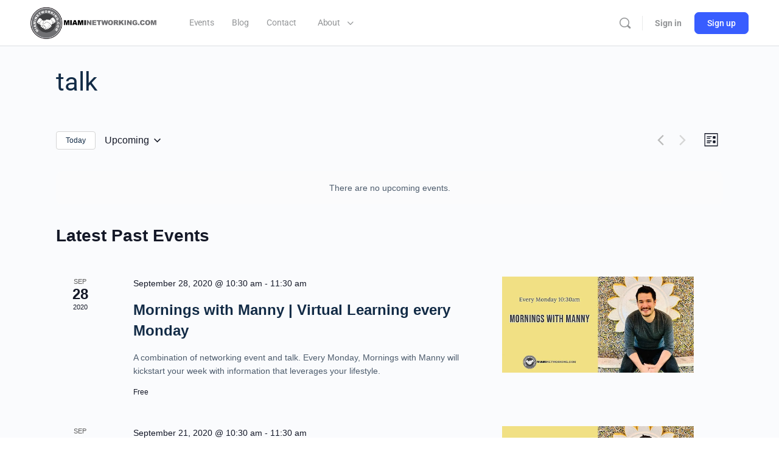

--- FILE ---
content_type: text/css
request_url: https://miaminetworking.com/wp-content/themes/buddyboss-theme/assets/css/template-v2.css?ver=2.14.4
body_size: 17446
content:
/* stylelint-disable scss/no-duplicate-mixins */
/* stylelint-enable */
/*

1.0 Header
1.1 Header Dropdowns
1.2 Search results

*/
.bb-template-v2 .site-header .bb-header-loader {
  margin: 0.625rem 0rem 1.25rem;
}
.bb-template-v2 .notification-dropdown {
  border-radius: 10px;
}
.bb-template-v2 .notification-content .typing-indicator,
.bb-template-v2 .notification-content .posted {
  font-weight: 400;
}
.bb-template-v2 .notification-wrap.menu-item-has-children > a:before {
  display: none;
}
.bb-template-v2 .notification-header {
  padding: 1.25rem 0.9375rem 0.9375rem;
}
.bb-template-v2 .notification-header .title {
  font-weight: 600;
}
.bb-template-v2 .site-header .notification-list {
  padding: 0rem 0.625rem;
}
.bb-template-v2 .notification-header {
  border-bottom: 0;
}
.bb-template-v2 .notification-wrap .notification-list li {
  border-bottom: 0;
  border-radius: 6px;
  padding: 0.75rem 0.625rem;
}
.bb-template-v2 .notification-wrap .notification-list li.unread:before {
  right: 18px;
}
.bb-template-v2 .notification-wrap .notification-list li.bs-item-wrap {
  background-color: var(--bb-content-alternate-background-color);
}
.bb-template-v2 .notification-wrap .notification-list li.bs-item-wrap:hover {
  background-color: var(--bb-content-alternate-background-color);
}
.bb-template-v2 .notification-wrap .notification-list li.bs-item-wrap .notification-content {
  padding: 0.3125rem 0rem;
}
.bb-template-v2 .menu-item-has-children .notification-list li:last-child {
  margin-bottom: 0.9375rem;
}
.bb-template-v2 .header-mini-cart p.woocommerce-mini-cart__buttons {
  padding: 0.9375rem 0.9375rem 0.9375rem 0rem;
}
.bb-template-v2 .header-mini-cart p.woocommerce-mini-cart__total {
  padding: 0.8125rem 0rem 0.75rem 0.9375rem;
}
.bb-template-v2 .header-mini-cart p.woocommerce-mini-cart__total strong {
  font-weight: 500;
}
.bb-template-v2 .header-mini-cart .woocommerce-mini-cart__empty-message {
  background-color: var(--bb-content-alternate-background-color);
  margin: 0 10px 15px;
  border-radius: 6px;
  font-weight: 400;
}
.bb-template-v2 .header-mini-cart ul.cart_list {
  border-bottom: 1px solid var(--bb-content-border-color);
}
.bb-template-v2 .header-mini-cart ul.cart_list li.mini_cart_item {
  border: 0;
  border-radius: 6px;
  margin: 0rem 0.625rem;
}
.bb-template-v2 .header-mini-cart ul.cart_list li.mini_cart_item:last-child {
  margin-bottom: 0.9375rem;
}
.bb-template-v2 .header-mini-cart ul.cart_list li.mini_cart_item > a:not(.remove) {
  font-weight: 500;
}
.bb-template-v2 .user-wrap.menu-item-has-children .sub-menu {
  min-width: 250px;
}
.bb-template-v2 .site-header .sub-menu li:hover > a {
  color: var(--bb-body-text-color);
}
.bb-template-v2 .site-header .sub-menu li:hover > a > i._mi {
  color: var(--bb-body-text-color);
}
.bb-template-v2 .header-aside .wrapper li .wrapper {
  background-color: transparent;
  box-shadow: none;
  left: -177px;
}
.bb-template-v2 .header-aside .wrapper li .wrapper .bb-sub-menu,
.bb-template-v2 .header-aside .wrapper li .wrapper .ab-submenu {
  border-radius: 10px;
  background-color: var(--bb-content-background-color);
  box-shadow: 0 3px 8px rgba(0, 0, 0, 0.06), 0 6px 24px rgba(0, 0, 0, 0.12);
}
.bb-template-v2 .header-aside .wrapper li .wrapper .bb-sub-menu a:hover,
.bb-template-v2 .header-aside .wrapper li .wrapper .ab-submenu a:hover {
  background: var(--bb-content-alternate-background-color);
  color: var(--bb-body-text-color);
}
.bb-template-v2 .header-aside .wrapper li .wrapper:before {
  display: none;
}
.bb-template-v2 .header-aside .wrapper .sub-menu-inner {
  width: 100%;
}
.bb-template-v2 .user-wrap.menu-item-has-children #header-my-account-menu .bb-sub-menu a:hover {
  background-color: var(--bb-content-alternate-background-color);
}
.bb-template-v2 .user-wrap.menu-item-has-children .sub-menu-inner li .user-mention {
  color: var(--bb-alternate-text-color);
}
.bb-template-v2 .user-wrap.menu-item-has-children ul#header-my-account-menu .current-menu-ancestor.no-icon > a:before,
.bb-template-v2 .user-wrap.menu-item-has-children ul#header-my-account-menu .current-menu-item.no-icon > a:before,
.bb-template-v2 .user-wrap.menu-item-has-children ul#header-my-account-menu .no-icon > a:before {
  color: var(--bb-alternate-text-color);
}
.bb-template-v2 .user-wrap.menu-item-has-children ul#header-my-account-menu li:hover > a {
  color: var(--bb-body-text-color);
  background: var(--bb-content-alternate-background-color);
}
.bb-template-v2 .user-wrap.menu-item-has-children ul#header-my-account-menu li:hover > a:before,
.bb-template-v2 .user-wrap.menu-item-has-children ul#header-my-account-menu li:hover > a > i {
  color: var(--bb-alternate-text-color);
}
.bb-template-v2 .user-wrap.menu-item-has-children ul#header-my-account-menu a {
  color: var(--bb-body-text-color);
}
.bb-template-v2 .user-wrap.menu-item-has-children ul#header-my-account-menu a:before,
.bb-template-v2 .user-wrap.menu-item-has-children ul#header-my-account-menu a > i {
  color: var(--bb-alternate-text-color);
}
.bb-template-v2 .user-wrap.menu-item-has-children ul#header-my-account-menu a:hover {
  color: var(--bb-body-text-color);
  background: var(--bb-content-alternate-background-color);
}
.bb-template-v2 .user-wrap.menu-item-has-children ul#header-my-account-menu a:hover:before,
.bb-template-v2 .user-wrap.menu-item-has-children ul#header-my-account-menu a:hover > i {
  color: var(--bb-alternate-text-color);
}
.bb-template-v2 .user-wrap.menu-item-has-children ul#header-my-account-menu .current-menu-ancestor > a,
.bb-template-v2 .user-wrap.menu-item-has-children ul#header-my-account-menu .current-menu-item > a {
  color: var(--bb-body-text-color);
  background: var(--bb-content-alternate-background-color);
}
.bb-template-v2 .user-wrap.menu-item-has-children ul#header-my-account-menu .current-menu-ancestor > a:before,
.bb-template-v2 .user-wrap.menu-item-has-children ul#header-my-account-menu .current-menu-ancestor > a > i,
.bb-template-v2 .user-wrap.menu-item-has-children ul#header-my-account-menu .current-menu-item > a:before,
.bb-template-v2 .user-wrap.menu-item-has-children ul#header-my-account-menu .current-menu-item > a > i {
  color: var(--bb-alternate-text-color);
}
.bb-template-v2 .user-wrap.menu-item-has-children .sub-menu-inner li.menupop .ab-sub-wrapper .ab-submenu {
  border-radius: 10px;
}
.bb-template-v2 ul.buddypanel-menu li.bb-menu-section a {
  padding-left: 20px;
}
.bb-template-v2 .buddypanel-menu a span.count {
  background-color: var(--bb-content-alternate-background-color);
  color: var(--bb-headings-color);
  border: 1px solid rgba(0, 0, 0, 0.05);
  border-radius: 6px;
  box-shadow: none;
  -webkit-transition: none;
          transition: none;
}
.bb-template-v2 .buddypanel-menu a:hover span.count {
  background-color: var(--bb-primary-color);
  color: var(--bb-body-background-color);
  border-color: transparent;
}
.bb-template-v2 .buddypanel-menu .current-menu-item > a span.count {
  background-color: var(--bb-body-background-color);
  color: var(--bb-primary-color);
  border-color: transparent;
}
.bb-template-v2 .buddypanel-menu .current-menu-item > a:hover span.count {
  background-color: var(--bb-body-background-color);
  color: var(--bb-primary-color);
  border-color: transparent;
}
.bb-template-v2 .site-header .sub-menu a {
  border: 0;
  border-radius: 6px;
  margin: 0 8px;
}
.bb-template-v2 .site-header .sub-menu li:hover > a,
.bb-template-v2 .site-header .sub-menu .current-menu-parent > a,
.bb-template-v2 .site-header .sub-menu .current-menu-ancestor > a,
.bb-template-v2 .site-header .sub-menu .current-menu-item > a {
  color: var(--bb-body-text-color);
  font-weight: normal;
}
.bb-template-v2 .site-header .user-wrap.menu-item-has-children .user-link .user-name {
  margin-right: 10px;
  font-weight: 600;
  color: var(--bb-header-links);
}
.bb-template-v2 .site-header .user-wrap.menu-item-has-children .user-link .bb-icon-angle-down {
  display: none;
}
.bb-template-v2 .site-header .user-wrap.menu-item-has-children .sub-menu {
  border-radius: 10px;
}
.bb-template-v2 .site-header .user-wrap.menu-item-has-children .sub-menu:before {
  display: none;
}
.bb-template-v2 .primary-menu > .menu-item-has-children:not(.hideshow) {
  padding-right: 5px;
}
.bb-template-v2 .primary-menu > .menu-item-has-children:not(.hideshow):after {
  right: 5px;
}
.bb-template-v2 .primary-menu > .menu-item-has-children:not(.hideshow) > a {
  padding-right: 27px;
}
.bb-template-v2 .primary-menu > .menu-item-has-children:not(.hideshow) > a:before {
  right: -10px;
}
.bb-template-v2 .primary-menu > li.menu-item-has-children:not(.hideshow).current-menu-parent > a:hover:before,
.bb-template-v2 .primary-menu > li.menu-item-has-children:not(.hideshow).current-menu-ancestor > a:hover:before,
.bb-template-v2 .primary-menu > li.menu-item-has-children:not(.hideshow).current-menu-item > a:hover:before,
.bb-template-v2 .primary-menu > li.menu-item-has-children:not(.hideshow).current_page_item > a:hover:before {
  right: -10px;
}
.bb-template-v2 .primary-menu > li {
  padding: 0 5px;
}
.bb-template-v2 .primary-menu > li > a {
  -webkit-box-align: center;
      -ms-flex-align: center;
          align-items: center;
  border-bottom: 2px solid transparent;
  display: -webkit-box;
  display: -ms-flexbox;
  display: flex;
  padding: 0 10px;
}
.bb-template-v2 .primary-menu > li > a:focus {
  color: var(--bb-header-links);
}
.bb-template-v2 .primary-menu > li > a:focus > i {
  color: var(--bb-header-links);
}
.bb-template-v2 .primary-menu > li:hover > a {
  position: relative;
  color: var(--bb-header-links);
}
.bb-template-v2 .primary-menu > li:hover > a > i {
  color: var(--bb-header-links);
}
.bb-template-v2 .primary-menu > li:hover > a:before {
  content: "";
  position: absolute;
  top: 50%;
  -webkit-transform: translateY(-50%);
      -ms-transform: translateY(-50%);
          transform: translateY(-50%);
  border-radius: 6px;
  background-color: var(--bb-header-alternate-background);
  z-index: -1;
  height: 40px;
  left: 0;
  right: 0;
}
.bb-template-v2 .primary-menu > li.current-menu-parent > a, .bb-template-v2 .primary-menu > li.current-menu-ancestor > a, .bb-template-v2 .primary-menu > li.current-menu-item > a, .bb-template-v2 .primary-menu > li.current_page_item > a {
  border-bottom-color: var(--bb-header-links-hover);
}
.bb-template-v2 .primary-menu > li.current-menu-parent > a:hover, .bb-template-v2 .primary-menu > li.current-menu-ancestor > a:hover, .bb-template-v2 .primary-menu > li.current-menu-item > a:hover, .bb-template-v2 .primary-menu > li.current_page_item > a:hover {
  position: relative;
}
.bb-template-v2 .primary-menu > li.current-menu-parent > a:hover:before, .bb-template-v2 .primary-menu > li.current-menu-ancestor > a:hover:before, .bb-template-v2 .primary-menu > li.current-menu-item > a:hover:before, .bb-template-v2 .primary-menu > li.current_page_item > a:hover:before {
  content: "";
  position: absolute;
  top: 50%;
  -webkit-transform: translateY(-50%);
      -ms-transform: translateY(-50%);
          transform: translateY(-50%);
  border-radius: 6px;
  background-color: var(--bb-header-alternate-background);
  z-index: -1;
  height: 40px;
  left: 0;
  right: 0;
}
.bb-template-v2 .primary-menu > .current-menu-parent > a, .bb-template-v2 .primary-menu > .current-menu-ancestor > a, .bb-template-v2 .primary-menu > .current-menu-item > a, .bb-template-v2 .primary-menu > .current_page_item > a {
  color: var(--bb-header-links);
}
.bb-template-v2 .primary-menu > .current-menu-parent > a > i, .bb-template-v2 .primary-menu > .current-menu-ancestor > a > i, .bb-template-v2 .primary-menu > .current-menu-item > a > i, .bb-template-v2 .primary-menu > .current_page_item > a > i {
  color: var(--bb-header-links);
}
.bb-template-v2 .primary-menu .current-menu-parent > a,
.bb-template-v2 .primary-menu .current-menu-ancestor > a,
.bb-template-v2 .primary-menu .current-menu-item > a,
.bb-template-v2 .primary-menu .current_page_item > a {
  color: var(--bb-header-links);
}
.bb-template-v2 .primary-menu .current-menu-parent > a > i,
.bb-template-v2 .primary-menu .current-menu-ancestor > a > i,
.bb-template-v2 .primary-menu .current-menu-item > a > i,
.bb-template-v2 .primary-menu .current_page_item > a > i {
  color: var(--bb-header-links);
}
.bb-template-v2 .primary-menu .ab-submenu .current-menu-parent > a,
.bb-template-v2 .primary-menu .ab-submenu .current-menu-ancestor > a,
.bb-template-v2 .primary-menu .ab-submenu .current-menu-item > a,
.bb-template-v2 .primary-menu .ab-submenu .current_page_item > a {
  color: var(--bb-body-text-color);
}
.bb-template-v2 .primary-menu .ab-submenu .current-menu-parent > a > i,
.bb-template-v2 .primary-menu .ab-submenu .current-menu-ancestor > a > i,
.bb-template-v2 .primary-menu .ab-submenu .current-menu-item > a > i,
.bb-template-v2 .primary-menu .ab-submenu .current_page_item > a > i {
  color: var(--bb-body-text-color);
}
.bb-template-v2.menu-style-tab_bar .primary-menu > .menu-item-has-children:not(.hideshow) {
  padding-right: 5px;
}
.bb-template-v2.menu-style-tab_bar .primary-menu > .menu-item-has-children:not(.hideshow) > a {
  padding-right: 10px;
}
.bb-template-v2.menu-style-tab_bar .primary-menu > .menu-item-has-children:not(.hideshow) > a:hover:before {
  right: 0;
}
.bb-template-v2.menu-style-tab_bar .primary-menu > .menu-item-has-children:not(.hideshow) > a:before {
  right: 0;
}
.bb-template-v2.menu-style-tab_bar .primary-menu > li.menu-item-has-children:not(.hideshow).current-menu-parent > a:hover:before,
.bb-template-v2.menu-style-tab_bar .primary-menu > li.menu-item-has-children:not(.hideshow).current-menu-ancestor > a:hover:before,
.bb-template-v2.menu-style-tab_bar .primary-menu > li.menu-item-has-children:not(.hideshow).current-menu-item > a:hover:before,
.bb-template-v2.menu-style-tab_bar .primary-menu > li.menu-item-has-children:not(.hideshow).current_page_item > a:hover:before {
  right: 0;
}
.bb-template-v2 .site-header #primary-navbar .menu-item > .ab-submenu {
  background-color: var(--bb-content-background-color);
  border-radius: 10px;
  box-shadow: 0 3px 8px rgba(0, 0, 0, 0.06), 0 6px 24px rgba(0, 0, 0, 0.12);
  min-width: 186px;
}
.bb-template-v2 .site-header #primary-navbar .menu-item > .ab-submenu:before {
  display: none;
}
.bb-template-v2 .site-header #primary-navbar .menu-item > .ab-submenu .bb-sub-menu {
  background-color: var(--bb-content-background-color);
}
.bb-template-v2 .site-header #primary-navbar .menu-item > .ab-submenu .bb-sub-menu .menu-item {
  margin: 0 8px;
}
.bb-template-v2 .site-header #primary-navbar .menu-item > .ab-submenu .bb-sub-menu .menu-item a {
  border-radius: 6px;
}
.bb-template-v2 .site-header #primary-navbar .menu-item > .ab-submenu .bb-sub-menu .menu-item:hover > a {
  color: var(--bb-body-text-color);
}
.bb-template-v2 .site-header #primary-navbar .menu-item > .ab-submenu .bb-sub-menu .menu-item:hover > a > i {
  color: var(--bb-header-links);
}
.bb-template-v2 .site-header #primary-navbar #navbar-collapse .more-button.active:after {
  display: none;
}
.bb-template-v2 .site-header #primary-navbar #navbar-collapse .sub-menu .wrapper .sub-menu-inner .menu-item.menu-item-has-children > a {
  padding: 0.625rem 0.9375rem;
}
.bb-template-v2 .site-header #primary-navbar #navbar-collapse .sub-menu .wrapper .sub-menu-inner .menu-item.menu-item-has-children > a:before {
  display: none;
}
.bb-template-v2 .site-header #primary-navbar #navbar-collapse .sub-menu .wrapper .sub-menu-inner .menu-item > a {
  padding: 0.625rem 0.9375rem;
}
.bb-template-v2 .site-header #primary-navbar #navbar-collapse .sub-menu .wrapper .sub-menu-inner .menu-item .ab-submenu {
  background-color: var(--bb-content-background-color);
  border-radius: 10px;
  box-shadow: 0 3px 8px rgba(0, 0, 0, 0.06), 0 6px 24px rgba(0, 0, 0, 0.12);
  padding: 8px 0;
  left: -170px;
}
.bb-template-v2 .site-header #primary-navbar #navbar-collapse .sub-menu .wrapper .sub-menu-inner .menu-item .ab-submenu:before {
  display: none;
}
.bb-template-v2 .site-header #primary-navbar #navbar-collapse .sub-menu .wrapper .sub-menu-inner .menu-item .ab-submenu .bb-sub-menu {
  background-color: transparent;
}
.bb-template-v2 .site-header #primary-navbar #navbar-collapse .sub-menu .wrapper .sub-menu-inner .menu-item .ab-submenu .bb-sub-menu .menu-item a {
  padding: 0.625rem 0.9375rem;
  margin: 0;
}
.bb-template-v2 .site-header #primary-navbar #navbar-collapse .sub-menu .wrapper .sub-menu-inner .menu-item .ab-submenu .bb-sub-menu .menu-item a:before {
  display: none;
}
.bb-template-v2.menu-style-tab_bar .primary-menu > .menu-item-has-children:not(.hideshow) > a:before {
  right: 0;
}
.bb-template-v2.menu-style-tab_bar .primary-menu > .menu-item-has-children:not(.hideshow) > a:hover:before {
  height: 40px;
}
.bb-template-v2.menu-style-tab_bar .site-header .primary-menu > li > a:hover > i._mi {
  color: var(--bb-header-links);
}
.bb-template-v2 .menu-style-tab_bar .site-header #primary-navbar .primary-menu > .menu-item > .ab-submenu {
  left: -20px;
}
.bb-template-v2 .bb-mobile-panel-inner .buddypanel-menu li.bb-menu-section ~ li:not(.bb-menu-section) > a {
  width: 100%;
}
.bb-template-v2 .bb-mobile-panel-inner .side-panel-menu .menu-item i:not(.bb-icon-angle-down) {
  min-width: initial;
}
.bb-template-v2 .bb-mobile-panel-inner .side-panel-menu .menu-item span ~ i:not(.bb-icon-angle-down) {
  margin-left: 10px;
}
.bb-template-v2 .bb-mobile-panel-inner .side-panel-menu .menu-item > a {
  padding: 12px 0 12px 15px;
  width: 100%;
}
.bb-template-v2 .bb-mobile-panel-inner .side-panel-menu .menu-item > a:hover .count {
  background-color: var(--bb-primary-color);
  color: var(--bb-content-alternate-background-color);
}
.bb-template-v2 .bb-mobile-panel-inner .side-panel-menu .menu-item .count {
  color: var(--bb-headings-color);
  background-color: var(--bb-content-alternate-background-color);
  border: 1px solid var(--bb-content-border-color);
  border-radius: 6px;
  box-shadow: none;
}
.bb-template-v2 .bb-mobile-panel-inner ul.buddypanel-menu li.bb-menu-section a {
  padding-left: 10px;
}
.bb-template-v2 .bb-mobile-panel-inner .bb-primary-menu .current-menu-item > a {
  background-color: var(--bb-primary-color);
  color: var(--bb-body-background-color);
}
.bb-template-v2 .bb-mobile-panel-inner .bb-primary-menu .current-menu-item > a > i {
  color: var(--bb-body-background-color);
}
.bb-template-v2 .bb-mobile-panel-inner .bb-primary-menu .current-menu-item > a > .count {
  color: var(--bb-primary-color);
  background-color: var(--bb-body-background-color);
  border-color: transparent;
}
.bb-template-v2 .bb-mobile-panel-inner .bb-primary-menu > .current-menu-item > .sub-menu > .current-menu-item:first-child {
  margin-top: 5px;
}
.bb-template-v2 .bb-mobile-panel-inner .bb-primary-menu > .current-menu-item > .sub-menu > .current-menu-item + .current-menu-item {
  margin-top: 3px;
}
.bb-template-v2 .bb-mobile-panel-inner .bb-primary-menu .bb-menu-section ~ li:not(.bb-menu-section) {
  margin-left: 6px;
}
.bb-template-v2 .bb-mobile-panel-inner .side-panel-menu > .current-menu-item .sub-menu a {
  color: var(--bb-headings-color);
}
.bb-template-v2 .bb-mobile-panel-inner .side-panel-menu > .current-menu-item .sub-menu a > i {
  color: var(--bb-headings-color);
}
.bb-template-v2 .bb-mobile-panel-inner .side-panel-menu > .current-menu-item .sub-menu .current-menu-item a {
  color: var(--bb-body-background-color);
}
.bb-template-v2 .bb-mobile-panel-inner .side-panel-menu .menu-item i:not(.bb-icon-angle-down) {
  min-width: 24px;
  margin-right: 15px;
  vertical-align: middle;
  text-align: center;
}
.site-header .bb-template-v2 .bb-mobile-panel-inner .main-navigation .sub-menu a {
  padding: 13px 10px;
}
.bb-template-v2 .header-aside .user-wrap.user-wrap-container {
  margin-left: 14px;
}
.bb-template-v2 .site-header .user-wrap.menu-item-has-children.selected > .user-link:before,
.bb-template-v2 .site-header .user-wrap.menu-item-has-children > .user-link:hover:before {
  content: "";
  position: absolute;
  left: -15px;
  right: -5px;
  top: 50%;
  background-color: var(--bb-content-alternate-background-color);
  height: 46px;
  border-radius: var(--bb-button-radius);
  z-index: -1;
  -webkit-transform: translateY(-50%);
      -ms-transform: translateY(-50%);
          transform: translateY(-50%);
}
.bb-template-v2 .site-header .header-aside.avatar .user-wrap.menu-item-has-children > .user-link:before {
  display: none;
}
.bb-template-v2 .site-header .header-aside.avatar .user-wrap.menu-item-has-children > .user-link:hover:before,
.bb-template-v2 .site-header .header-aside.avatar .user-wrap.menu-item-has-children.selected > .user-link:before {
  left: -5px;
}
.bb-template-v2 .header-search-wrap input.search-field,
.bb-template-v2 .header-search-wrap .search-field-top {
  border: 1px solid transparent;
  border-radius: var(--bb-input-radius);
}
.bb-template-v2 .header-search-wrap input.search-field:focus,
.bb-template-v2 .header-search-wrap .search-field-top:focus {
  border-color: var(--bb-primary-color);
}
.bb-template-v2.bp-search .bp-search-ac-header, .bb-template-v2.bp-search .bp-search-ac, .bb-template-v2.bp-search .bp-forum-search-ac-header {
  border-radius: 10px;
  box-shadow: 0 3px 8px rgba(0, 0, 0, 0.06), 0 6px 24px rgba(0, 0, 0, 0.12);
}
.bb-template-v2.bp-search .bp-search-ac-header > li:not(.bbls-view_all_type-type), .bb-template-v2.bp-search .bp-search-ac > li:not(.bbls-view_all_type-type), .bb-template-v2.bp-search .bp-forum-search-ac-header > li:not(.bbls-view_all_type-type) {
  border: 0;
  border-radius: 6px;
  margin: 0 12px;
  width: -webkit-calc(100% - 24px);
  width: calc(100% - 24px);
}
.bb-template-v2.bp-search .bp-search-ac-header > li:not(.bbls-view_all_type-type):first-child, .bb-template-v2.bp-search .bp-search-ac > li:not(.bbls-view_all_type-type):first-child, .bb-template-v2.bp-search .bp-forum-search-ac-header > li:not(.bbls-view_all_type-type):first-child {
  margin-top: 15px;
}
.bb-template-v2.bp-search .bp-search-ac-header > li:not(.bbls-view_all_type-type):first-child:last-child, .bb-template-v2.bp-search .bp-search-ac > li:not(.bbls-view_all_type-type):first-child:last-child, .bb-template-v2.bp-search .bp-forum-search-ac-header > li:not(.bbls-view_all_type-type):first-child:last-child {
  margin-bottom: 15px;
}
.bb-template-v2.bp-search .bp-search-ac-header > li:not(.bbls-view_all_type-type).bbls-undefined-type, .bb-template-v2.bp-search .bp-search-ac > li:not(.bbls-view_all_type-type).bbls-undefined-type, .bb-template-v2.bp-search .bp-forum-search-ac-header > li:not(.bbls-view_all_type-type).bbls-undefined-type {
  width: 100%;
}
.bb-template-v2.bp-search .bp-search-ac-header > li.bbls-view_all_type-type, .bb-template-v2.bp-search .bp-search-ac > li.bbls-view_all_type-type, .bb-template-v2.bp-search .bp-forum-search-ac-header > li.bbls-view_all_type-type {
  margin-top: 15px;
}
.bb-template-v2.bp-search .bp-forum-search-ac-header > li.bbls-undefined-type,
.bb-template-v2.bp-search .bp-forum-search-ac-header > li:last-child {
  margin-bottom: 15px !important;
}
.bb-template-v2 .user-wrap-container .sub-menu-inner > li.logout-link > a {
  position: relative !important;
  margin-top: 20px;
  overflow: visible;
}
.bb-template-v2 .user-wrap-container .sub-menu-inner > li.logout-link > a:before {
  content: "";
  height: 1px;
  background-color: var(--bb-content-border-color);
  display: block;
  position: absolute;
  left: 15px;
  right: 15px;
  top: -10px;
}
.bb-template-v2 .user-wrap-container .sub-menu-inner > li > a {
  color: var(--bb-body-text-color);
}
.bb-template-v2 .user-wrap-container .sub-menu-inner > li > a:hover > i {
  color: var(--bb-alternate-text-color);
}
.bb-template-v2 .bb-header-buttons a.button.outline {
  font-weight: 600;
}

.bb-template-v2 .woocommerce-pagination span.page-numbers:not(.dots),
.bb-template-v2 .llms-pagination span.page-numbers:not(.dots) {
  background-color: var(--bb-primary-color);
}
.bb-template-v2 .llms-pagination a.page-numbers:not(.prev, .next):hover {
  color: var(--bb-primary-color);
}

.bb-template-v2 {
  /* stylelint-disable max-line-length */
  /* stylelint-enable */
  /* stylelint-disable max-line-length */
}
.bb-template-v2 .meeting-actions .meeting-actions-list,
.bb-template-v2 .webinar-actions .webinar-actions-list,
.bb-template-v2 .activity-list .bb-activity-more-options-wrap .bb-activity-more-options,
.bb-template-v2 .bb-activity-media-wrap .bb-activity-media-elem.document-activity .document-action-wrap .document-action_list,
.bb-template-v2 #buddypress .bb_more_options .bb_more_options_list,
.bb-template-v2 .bb_more_options .bb_more_options_list,
.bb-template-v2 #bbpress-forums#bbpress-forums .bs-forums-items.list-view .bs-dropdown-wrap .bs-dropdown-wrap-inner .bs-dropdown,
.bb-template-v2 .bb-footer .footer-menu .sub-menu,
.bb-template-v2 .meeting-actions .meeting-actions-list.open {
  padding: 8px;
}
.bb-template-v2 .meeting-actions .meeting-actions-list:after,
.bb-template-v2 .webinar-actions .webinar-actions-list:after,
.bb-template-v2 .activity-list .bb-activity-more-options-wrap .bb-activity-more-options:after,
.bb-template-v2 .bb-activity-media-wrap .bb-activity-media-elem.document-activity .document-action-wrap .document-action_list:after,
.bb-template-v2 #buddypress .bb_more_options .bb_more_options_list:after,
.bb-template-v2 .bb_more_options .bb_more_options_list:after,
.bb-template-v2 #bbpress-forums#bbpress-forums .bs-forums-items.list-view .bs-dropdown-wrap .bs-dropdown-wrap-inner .bs-dropdown:after,
.bb-template-v2 .bb-footer .footer-menu .sub-menu:after,
.bb-template-v2 .meeting-actions .meeting-actions-list.open:after {
  display: none;
}
.bb-template-v2 div.meeting-actions .meeting-actions-list:before,
.bb-template-v2 div.webinar-actions .webinar-actions-list:before {
  display: none;
}
.bb-template-v2 div.meeting-actions .meeting-actions-list li > a,
.bb-template-v2 div.webinar-actions .webinar-actions-list li > a {
  border-radius: 6px;
}
.bb-template-v2 .bb-activity-media-wrap .bb-activity-media-elem.document-activity .document-action-wrap .document-action_list {
  top: 30px;
  right: 0;
}
.bb-template-v2 .bb-activity-media-wrap .bb-activity-media-elem.document-activity .document-action-wrap .document-action_list ul {
  margin: 0 !important;
}
.bb-template-v2 .bb-footer .footer-menu .more-button.active:after {
  display: none;
}
.bb-template-v2 .bb-footer .footer-menu .sub-menu a {
  border-radius: 6px;
}
.bb-template-v2 #object-nav .sub-menu,
.bb-template-v2 .bp-navs .component-navigation .sub-menu,
.bb-template-v2 .bb-profile-grid.bb-grid .bp-navs ul.sub-menu {
  padding: 8px;
}
@media screen and (max-width: 980px) {
  .bb-template-v2 #object-nav .sub-menu,
  .bb-template-v2 .bp-navs .component-navigation .sub-menu,
  .bb-template-v2 .bb-profile-grid.bb-grid .bp-navs ul.sub-menu {
    padding: 0;
  }
}
.bb-template-v2 #object-nav .sub-menu a,
.bb-template-v2 .bp-navs .component-navigation .sub-menu a,
.bb-template-v2 .bb-profile-grid.bb-grid .bp-navs ul.sub-menu a {
  border-radius: 6px;
}
.bb-template-v2 #object-nav .sub-menu a:hover,
.bb-template-v2 .bp-navs .component-navigation .sub-menu a:hover,
.bb-template-v2 .bb-profile-grid.bb-grid .bp-navs ul.sub-menu a:hover {
  color: var(--bb-headings-color);
}
@media screen and (max-width: 980px) {
  .bb-template-v2 .bb-footer .footer-menu .sub-menu.bb_more_dropdown.open,
  .bb-template-v2 #object-nav .sub-menu.bb_more_dropdown.open,
  .bb-template-v2 .bp-navs .component-navigation .sub-menu.bb_more_dropdown.open,
  .bb-template-v2 .bb-profile-grid.bb-grid .bp-navs .sub-menu.bb_more_dropdown.open,
  .bb-template-v2 #buddypress .sub-menu.bb_more_dropdown.open {
    padding-bottom: 8px;
  }
  .bb-template-v2 .bb-footer .footer-menu .sub-menu.bb_more_dropdown.open > li:not(.bb_more_dropdown__title),
  .bb-template-v2 #object-nav .sub-menu.bb_more_dropdown.open > li:not(.bb_more_dropdown__title),
  .bb-template-v2 .bp-navs .component-navigation .sub-menu.bb_more_dropdown.open > li:not(.bb_more_dropdown__title),
  .bb-template-v2 .bb-profile-grid.bb-grid .bp-navs .sub-menu.bb_more_dropdown.open > li:not(.bb_more_dropdown__title),
  .bb-template-v2 #buddypress .sub-menu.bb_more_dropdown.open > li:not(.bb_more_dropdown__title) {
    padding-left: 8px;
    padding-right: 8px;
  }
  .bb-template-v2 .bb-footer .footer-menu .sub-menu.bb_more_dropdown.open > li:first-of-type,
  .bb-template-v2 #object-nav .sub-menu.bb_more_dropdown.open > li:first-of-type,
  .bb-template-v2 .bp-navs .component-navigation .sub-menu.bb_more_dropdown.open > li:first-of-type,
  .bb-template-v2 .bb-profile-grid.bb-grid .bp-navs .sub-menu.bb_more_dropdown.open > li:first-of-type,
  .bb-template-v2 #buddypress .sub-menu.bb_more_dropdown.open > li:first-of-type {
    margin-top: 8px;
  }
}
@media screen and (max-width: 980px) {
  .bb-template-v2 #bbpress-forums .bs-forums-items.list-view .bs-dropdown.bb_more_dropdown li .bbp-admin-links,
  .bb-template-v2 #bbpress-forums#bbpress-forums .bs-forums-items.list-view .bs-dropdown.bb_more_dropdown li .bbp-admin-links {
    padding: 0 8px;
  }
}
@media screen and (max-width: 980px) {
  .bb-template-v2 #bbpress-forums.bs-replies-wrapper .bb_more_dropdown.open .bb_more_dropdown__title,
  .bb-template-v2 #bbpress-forums#bbpress-forums.bs-replies-wrapper .bb_more_dropdown.open .bb_more_dropdown__title {
    margin-bottom: 8px;
  }
}
@media screen and (max-width: 980px) {
  .bb-template-v2 #buddypress .bb_more_dropdown.open {
    padding-bottom: 8px;
  }
  .bb-template-v2 #buddypress .bb_more_dropdown.open .bb_more_dropdown__title {
    margin-bottom: 8px;
  }
}
@media screen and (max-width: 980px) {
  .bb-template-v2 .activity-list .bb-activity-more-options-wrap .bb-activity-more-options .generic-button {
    padding-left: 8px;
    padding-right: 8px;
  }
}
@media screen and (max-width: 980px) {
  .bb-template-v2 #video-stream.video .bb-item-thumb .item-action-wrap .item-action_list ul li,
  .bb-template-v2 #media-stream.media .bb-video-thumb .item-action-wrap .item-action_list ul li {
    padding-left: 8px;
    padding-right: 8px;
  }
}
@media screen and (max-width: 980px) {
  .bb-template-v2 .bb_more_options .bb_more_options_list > .generic-button,
  .bb-template-v2 #buddypress .bb_more_options .bb_more_options_list > .generic-button {
    padding-left: 8px;
    padding-right: 8px;
  }
}
@media screen and (max-width: 980px) {
  .bb-template-v2 #comments .comment-body .bb_more_options a,
  .bb-template-v2 #bbpress-forums:not(.bs-replies-wrapper) .bs-forums-items .bs-header-item .flex-1 .bbp-forum-buttons-wrap .bb_more_options a {
    margin-left: 8px;
    margin-right: 8px;
    width: -webkit-calc(100% - 16px);
    width: calc(100% - 16px);
  }
  .bb-template-v2 #comments .comment-body .bb_more_options a:first-of-type,
  .bb-template-v2 #bbpress-forums:not(.bs-replies-wrapper) .bs-forums-items .bs-header-item .flex-1 .bbp-forum-buttons-wrap .bb_more_options a:first-of-type {
    margin-top: 8px;
  }
  .bb-template-v2 #comments .comment-body .bb_more_options a:last-of-type,
  .bb-template-v2 #bbpress-forums:not(.bs-replies-wrapper) .bs-forums-items .bs-header-item .flex-1 .bbp-forum-buttons-wrap .bb_more_options a:last-of-type {
    margin-bottom: 8px;
  }
}
.bb-template-v2 .buddypress-wrap .bp-navs .component-navigation .sub-menu a:hover,
.bb-template-v2 .buddypress-wrap#buddypress.bp-dir-hori-nav .create-button:not(.group-create) a:hover {
  color: var(--bb-headings-color);
}
.bb-template-v2 nav#object-nav .more-button.active:after,
.bb-template-v2 .bp-navs .component-navigation .more-button.active:after {
  display: none;
}
.bb-template-v2 .bp-messages-content .single-message-thread-header .actions .message_actions .message_action__list {
  padding: 0;
  min-width: 220px;
  background-color: var(--bb-content-background-color);
  box-shadow: 0 2px 7px 1px rgba(0, 0, 0, 0.05), 0 6px 32px 0 rgba(18, 43, 70, 0.1);
  border-radius: var(--bb-block-radius);
}
.bb-template-v2 .bp-messages-content .single-message-thread-header .actions .message_actions .message_action__list:before {
  display: none;
}
.bb-template-v2 .activity-list .bb-activity-more-options-wrap .bb-activity-more-options .generic-button a,
.bb-template-v2 .activity-list .bb-activity-more-options-wrap .bb-activity-more-options .bbp-admin-links a,
.bb-template-v2 #buddypress .activity-list .bb-activity-more-options-wrap .bb-activity-more-options .generic-button a,
.bb-template-v2 #buddypress .activity-list .bb-activity-more-options-wrap .bb-activity-more-options .bbp-admin-links a,
.bb-template-v2 #buddypress .activity-comments .bb-activity-more-options-wrap .bb-activity-more-options .generic-button a,
.bb-template-v2 #buddypress .activity-comments .bb-activity-more-options-wrap .bb-activity-more-options .bbp-admin-links a,
.bb-template-v2 #bbpress-forums .bs-dropdown .generic-button a,
.bb-template-v2 #bbpress-forums .bs-dropdown .bbp-admin-links a {
  border-radius: 6px;
}
.bb-template-v2 .activity-list .bb-activity-more-options-wrap .bb-activity-more-options .generic-button a:hover,
.bb-template-v2 .activity-list .bb-activity-more-options-wrap .bb-activity-more-options .bbp-admin-links a:hover,
.bb-template-v2 #buddypress .activity-list .bb-activity-more-options-wrap .bb-activity-more-options .generic-button a:hover,
.bb-template-v2 #buddypress .activity-list .bb-activity-more-options-wrap .bb-activity-more-options .bbp-admin-links a:hover,
.bb-template-v2 #buddypress .activity-comments .bb-activity-more-options-wrap .bb-activity-more-options .generic-button a:hover,
.bb-template-v2 #buddypress .activity-comments .bb-activity-more-options-wrap .bb-activity-more-options .bbp-admin-links a:hover,
.bb-template-v2 #bbpress-forums .bs-dropdown .generic-button a:hover,
.bb-template-v2 #bbpress-forums .bs-dropdown .bbp-admin-links a:hover {
  color: var(--bb-body-text-color);
}
.bb-template-v2 .bb_more_options .bb_more_options_list a,
.bb-template-v2 .bb_more_options .bb_more_options_list button,
.bb-template-v2 .bb_more_options .bb_more_options_list .generic-button > button,
.bb-template-v2 #buddypress .bb_more_options .bb_more_options_list a,
.bb-template-v2 #buddypress .bb_more_options .bb_more_options_list button,
.bb-template-v2 #buddypress .bb_more_options .bb_more_options_list .generic-button > button {
  border-radius: 6px;
}
.bb-template-v2 .bb_more_options .bb_more_options_list a:hover,
.bb-template-v2 .bb_more_options .bb_more_options_list button:hover,
.bb-template-v2 .bb_more_options .bb_more_options_list .generic-button > button:hover,
.bb-template-v2 #buddypress .bb_more_options .bb_more_options_list a:hover,
.bb-template-v2 #buddypress .bb_more_options .bb_more_options_list button:hover,
.bb-template-v2 #buddypress .bb_more_options .bb_more_options_list .generic-button > button:hover {
  color: var(--bb-body-text-color) !important;
}
.bb-template-v2 .bb-activity-media-wrap .bb-activity-media-elem.document-activity .document-action-wrap .document-action_list ul li a {
  border-radius: 6px;
}
.bb-template-v2 .bb-activity-media-wrap .bb-activity-media-elem.document-activity .document-action-wrap .document-action_list ul li a:hover {
  color: var(--bb-body-text-color);
}
.bb-template-v2 .bb-document-privacy-wrap .activity-privacy,
.bb-template-v2 .bb-media-privacy-wrap .activity-privacy {
  border-radius: 10px;
  padding: 8px;
}
.bb-template-v2 .bb-document-privacy-wrap .activity-privacy:before,
.bb-template-v2 .bb-media-privacy-wrap .activity-privacy:before {
  display: none;
}
.bb-template-v2 .bb-document-privacy-wrap .activity-privacy li,
.bb-template-v2 .bb-media-privacy-wrap .activity-privacy li {
  border-radius: 6px;
}
.bb-template-v2 .media-privacy .selected,
.bb-template-v2 .activity-privacy .selected {
  color: var(--bb-body-text-color);
}
.bb-template-v2 #bb-media-model-container .bb-edit-privacy a:hover {
  color: var(--bb-body-text-color);
}
.bb-template-v2 code,
.bb-template-v2 pre {
  border: 0;
  border-radius: 6px;
}
.bb-template-v2 #media-stream.media .bb-photo-thumb .media-action-wrap .media-action_list ul,
.bb-template-v2 #media-stream.media .bb-photo-thumb .media-action-wrap .video-action_list ul,
.bb-template-v2 #media-stream.media .bb-photo-thumb .video-action-wrap .media-action_list ul,
.bb-template-v2 #media-stream.media .bb-photo-thumb .video-action-wrap .video-action_list ul,
.bb-template-v2 #media-stream.media .bb-video-thumb .item-action-wrap .item-action_list ul,
.bb-template-v2 #video-stream.video .bb-item-thumb .item-action-wrap .item-action_list ul,
.bb-template-v2 .bb-activity-video-wrap .bb-activity-video-elem .item-action-wrap .item-action_list ul,
.bb-template-v2 .bb-activity-media-wrap .bb-activity-media-elem.media-activity .media-action-wrap .media-action_list ul,
.bb-template-v2 .bb-activity-media-wrap .bb-activity-media-elem.media-activity .media-action-wrap .video-action_list ul,
.bb-template-v2 .bb-activity-media-wrap .bb-activity-media-elem.media-activity .video-action-wrap .media-action_list ul,
.bb-template-v2 .bb-activity-media-wrap .bb-activity-media-elem.media-activity .video-action-wrap .video-action_list ul,
.bb-template-v2 .bp-messages-content .single-message-thread-header .message_actions .message_action__list ul,
.bb-template-v2 .bb-activity-media-wrap .bb-activity-video-elem .media-action-wrap .media-action_list ul,
.bb-template-v2 .bb-activity-media-wrap .bb-activity-video-elem .media-action-wrap .video-action_list ul,
.bb-template-v2 .bb-activity-media-wrap .bb-activity-video-elem .video-action-wrap .media-action_list ul,
.bb-template-v2 .bb-activity-media-wrap .bb-activity-video-elem .video-action-wrap .video-action_list ul,
.bb-template-v2 .search-document-list .media-folder_items .media-folder_actions .media-folder_action__list ul,
.bb-template-v2 #media-folder-document-data-table .media-folder_items .media-folder_actions .media-folder_action__list ul {
  border-radius: 10px;
  padding: 8px;
}
@media screen and (max-width: 980px) {
  .bb-template-v2 #media-stream.media .bb-photo-thumb .media-action-wrap .media-action_list ul,
  .bb-template-v2 #media-stream.media .bb-photo-thumb .media-action-wrap .video-action_list ul,
  .bb-template-v2 #media-stream.media .bb-photo-thumb .video-action-wrap .media-action_list ul,
  .bb-template-v2 #media-stream.media .bb-photo-thumb .video-action-wrap .video-action_list ul,
  .bb-template-v2 #media-stream.media .bb-video-thumb .item-action-wrap .item-action_list ul,
  .bb-template-v2 #video-stream.video .bb-item-thumb .item-action-wrap .item-action_list ul,
  .bb-template-v2 .bb-activity-video-wrap .bb-activity-video-elem .item-action-wrap .item-action_list ul,
  .bb-template-v2 .bb-activity-media-wrap .bb-activity-media-elem.media-activity .media-action-wrap .media-action_list ul,
  .bb-template-v2 .bb-activity-media-wrap .bb-activity-media-elem.media-activity .media-action-wrap .video-action_list ul,
  .bb-template-v2 .bb-activity-media-wrap .bb-activity-media-elem.media-activity .video-action-wrap .media-action_list ul,
  .bb-template-v2 .bb-activity-media-wrap .bb-activity-media-elem.media-activity .video-action-wrap .video-action_list ul,
  .bb-template-v2 .bp-messages-content .single-message-thread-header .message_actions .message_action__list ul,
  .bb-template-v2 .bb-activity-media-wrap .bb-activity-video-elem .media-action-wrap .media-action_list ul,
  .bb-template-v2 .bb-activity-media-wrap .bb-activity-video-elem .media-action-wrap .video-action_list ul,
  .bb-template-v2 .bb-activity-media-wrap .bb-activity-video-elem .video-action-wrap .media-action_list ul,
  .bb-template-v2 .bb-activity-media-wrap .bb-activity-video-elem .video-action-wrap .video-action_list ul,
  .bb-template-v2 .search-document-list .media-folder_items .media-folder_actions .media-folder_action__list ul,
  .bb-template-v2 #media-folder-document-data-table .media-folder_items .media-folder_actions .media-folder_action__list ul {
    padding: 0;
  }
}
.bb-template-v2 #media-stream.media .bb-photo-thumb .media-action-wrap .media-action_list:after,
.bb-template-v2 #media-stream.media .bb-photo-thumb .media-action-wrap .video-action_list:after,
.bb-template-v2 #media-stream.media .bb-photo-thumb .video-action-wrap .media-action_list:after,
.bb-template-v2 #media-stream.media .bb-photo-thumb .video-action-wrap .video-action_list:after,
.bb-template-v2 #media-stream.media .bb-video-thumb .item-action-wrap .item-action_list:after,
.bb-template-v2 #video-stream.video .bb-item-thumb .item-action-wrap .item-action_list:after,
.bb-template-v2 .bb-activity-video-wrap .bb-activity-video-elem .item-action-wrap .item-action_list:after,
.bb-template-v2 .bb-activity-media-wrap .bb-activity-media-elem.media-activity .media-action-wrap .media-action_list:after,
.bb-template-v2 .bb-activity-media-wrap .bb-activity-media-elem.media-activity .media-action-wrap .video-action_list:after,
.bb-template-v2 .bb-activity-media-wrap .bb-activity-media-elem.media-activity .video-action-wrap .media-action_list:after,
.bb-template-v2 .bb-activity-media-wrap .bb-activity-media-elem.media-activity .video-action-wrap .video-action_list:after,
.bb-template-v2 .bp-messages-content .single-message-thread-header .message_actions .message_action__list:after,
.bb-template-v2 .bb-activity-media-wrap .bb-activity-video-elem .media-action-wrap .media-action_list:after,
.bb-template-v2 .bb-activity-media-wrap .bb-activity-video-elem .media-action-wrap .video-action_list:after,
.bb-template-v2 .bb-activity-media-wrap .bb-activity-video-elem .video-action-wrap .media-action_list:after,
.bb-template-v2 .bb-activity-media-wrap .bb-activity-video-elem .video-action-wrap .video-action_list:after,
.bb-template-v2 .search-document-list .media-folder_items .media-folder_actions .media-folder_action__list:after,
.bb-template-v2 #media-folder-document-data-table .media-folder_items .media-folder_actions .media-folder_action__list:after {
  display: none;
}
.bb-template-v2 #media-stream.media .bb-photo-thumb .media-action-wrap .media-action_list ul li a,
.bb-template-v2 #media-stream.media .bb-photo-thumb .media-action-wrap .video-action_list ul li a,
.bb-template-v2 #media-stream.media .bb-photo-thumb .video-action-wrap .media-action_list ul li a,
.bb-template-v2 #media-stream.media .bb-photo-thumb .video-action-wrap .video-action_list ul li a,
.bb-template-v2 #media-stream.media .bb-video-thumb .item-action-wrap .item-action_list ul li a,
.bb-template-v2 #video-stream.video .bb-item-thumb .item-action-wrap .item-action_list ul li a,
.bb-template-v2 .bb-activity-video-wrap .bb-activity-video-elem .item-action-wrap .item-action_list ul li a,
.bb-template-v2 .bb-activity-media-wrap .bb-activity-media-elem.media-activity .media-action-wrap .media-action_list ul li a,
.bb-template-v2 .bb-activity-media-wrap .bb-activity-media-elem.media-activity .media-action-wrap .video-action_list ul li a,
.bb-template-v2 .bb-activity-media-wrap .bb-activity-media-elem.media-activity .video-action-wrap .media-action_list ul li a,
.bb-template-v2 .bb-activity-media-wrap .bb-activity-media-elem.media-activity .video-action-wrap .video-action_list ul li a,
.bb-template-v2 .bp-messages-content .single-message-thread-header .message_actions .message_action__list ul li a,
.bb-template-v2 .bb-activity-media-wrap .bb-activity-video-elem .media-action-wrap .media-action_list ul li a,
.bb-template-v2 .bb-activity-media-wrap .bb-activity-video-elem .media-action-wrap .video-action_list ul li a,
.bb-template-v2 .bb-activity-media-wrap .bb-activity-video-elem .video-action-wrap .media-action_list ul li a,
.bb-template-v2 .bb-activity-media-wrap .bb-activity-video-elem .video-action-wrap .video-action_list ul li a,
.bb-template-v2 .search-document-list .media-folder_items .media-folder_actions .media-folder_action__list ul li a,
.bb-template-v2 #media-folder-document-data-table .media-folder_items .media-folder_actions .media-folder_action__list ul li a {
  border-radius: 6px;
}
.bb-template-v2 #media-stream.media .bb-photo-thumb .media-action-wrap .media-action_list ul li a:hover,
.bb-template-v2 #media-stream.media .bb-photo-thumb .media-action-wrap .video-action_list ul li a:hover,
.bb-template-v2 #media-stream.media .bb-photo-thumb .video-action-wrap .media-action_list ul li a:hover,
.bb-template-v2 #media-stream.media .bb-photo-thumb .video-action-wrap .video-action_list ul li a:hover,
.bb-template-v2 #media-stream.media .bb-video-thumb .item-action-wrap .item-action_list ul li a:hover,
.bb-template-v2 #video-stream.video .bb-item-thumb .item-action-wrap .item-action_list ul li a:hover,
.bb-template-v2 .bb-activity-video-wrap .bb-activity-video-elem .item-action-wrap .item-action_list ul li a:hover,
.bb-template-v2 .bb-activity-media-wrap .bb-activity-media-elem.media-activity .media-action-wrap .media-action_list ul li a:hover,
.bb-template-v2 .bb-activity-media-wrap .bb-activity-media-elem.media-activity .media-action-wrap .video-action_list ul li a:hover,
.bb-template-v2 .bb-activity-media-wrap .bb-activity-media-elem.media-activity .video-action-wrap .media-action_list ul li a:hover,
.bb-template-v2 .bb-activity-media-wrap .bb-activity-media-elem.media-activity .video-action-wrap .video-action_list ul li a:hover,
.bb-template-v2 .bp-messages-content .single-message-thread-header .message_actions .message_action__list ul li a:hover,
.bb-template-v2 .bb-activity-media-wrap .bb-activity-video-elem .media-action-wrap .media-action_list ul li a:hover,
.bb-template-v2 .bb-activity-media-wrap .bb-activity-video-elem .media-action-wrap .video-action_list ul li a:hover,
.bb-template-v2 .bb-activity-media-wrap .bb-activity-video-elem .video-action-wrap .media-action_list ul li a:hover,
.bb-template-v2 .bb-activity-media-wrap .bb-activity-video-elem .video-action-wrap .video-action_list ul li a:hover,
.bb-template-v2 .search-document-list .media-folder_items .media-folder_actions .media-folder_action__list ul li a:hover,
.bb-template-v2 #media-folder-document-data-table .media-folder_items .media-folder_actions .media-folder_action__list ul li a:hover {
  color: var(--bb-body-text-color);
}
.bb-template-v2 #bp-media-single-folder .bp-media-header-wrap .media-folder_items .media-folder_action__list,
.bb-template-v2 #media-stream.media .bb-video-thumb .item-action-wrap .item-action_list,
.bb-template-v2 #video-stream.video .bb-item-thumb .item-action-wrap .item-action_list,
.bb-template-v2 .bb-activity-video-wrap .bb-activity-video-elem .item-action-wrap .item-action_list {
  border-radius: 10px;
}
.bb-template-v2 #bp-media-single-folder .bp-media-header-wrap .media-folder_items .media-folder_action__list ul,
.bb-template-v2 #media-stream.media .bb-video-thumb .item-action-wrap .item-action_list ul,
.bb-template-v2 #video-stream.video .bb-item-thumb .item-action-wrap .item-action_list ul,
.bb-template-v2 .bb-activity-video-wrap .bb-activity-video-elem .item-action-wrap .item-action_list ul {
  border-radius: 10px;
  padding: 8px;
  margin: 0;
}
@media screen and (max-width: 980px) {
  .bb-template-v2 #bp-media-single-folder .bp-media-header-wrap .media-folder_items .media-folder_action__list ul,
  .bb-template-v2 #media-stream.media .bb-video-thumb .item-action-wrap .item-action_list ul,
  .bb-template-v2 #video-stream.video .bb-item-thumb .item-action-wrap .item-action_list ul,
  .bb-template-v2 .bb-activity-video-wrap .bb-activity-video-elem .item-action-wrap .item-action_list ul {
    padding: 0;
  }
}
.bb-template-v2 .buddypress-wrap .bp-subnavs .component-navigation li.selected.loading a:after, .bb-template-v2.groups .buddypress-wrap .subnav-filters .group-search.loading:after,
.bb-template-v2 .groups-manage-members-list .section-title.gen-members-section .search-wrapper.loading:after,
.bb-template-v2 .bp-document-listing .bp-media-header-wrap .bb-title.loading:after,
.bb-template-v2 #bp-media-single-folder .bb-single-album-header .bb-title.loading:after,
.bb-template-v2 .bb-media-model-wrapper.video .bb-media-section figure.loading .bb-icon-spinner:before,
.bb-template-v2 .bp-messages-container .bp-messages.loading .dashicons-update:before,
.bb-template-v2 .bb-media-info-section .activity-list > .bb-icon-spinner:before,
.bb-template-v2 .modal-container.has-folderlocationUI .bb-model-footer a.loading:after,
.bb-template-v2 .location-album-list-wrap .location-album-list.is-loading li .bb-icon-spinner:before,
.bb-template-v2 .location-folder-list-wrap-main .location-folder-list.is-loading li .bb-icon-spinner:before,
.bb-template-v2 .bp-video-thumbnail-uploader .button.bp-video-thumbnail-submit.saving:after,
.bb-template-v2 #bp-message-thread-list:empty:before,
.bb-template-v2 .site-header .bb-header-loader > i.bb-icon-spinner:before,
.bb-template-v2 .site-header .bb-header-loader > i.bb-icon-loader:before,
.bb-template-v2 #group-messages-container div#group-messages-new-submit #send_group_message_button.loading:after,
.bb-template-v2 .select2-container .select2-dropdown.bb-compose-input .select2-results__option--load-more:before,
.bb-template-v2 .select2-container .select2-dropdown.bb-compose-input .select2-results__option.loading-results:before,
.bb-template-v2 .component-navigation.courses-nav .bb-icon-loader:before,
.bb-template-v2 .lms-topic-sidebar-wrapper .lms-course-members-list .bb-course-member-wrap > .list-members-extra.loading-members .bb-icon-spin:before,
.bb-template-v2 li.load-more a.loading:after,
.bb-template-v2 #bp-video-uploader .modal-container .bb-model-footer a.saving:after,
.bb-template-v2 .bp-messages-nav-panel .messages-search-loader > i:before,
.bb-template-v2 #bp-message-load-more .button .dashicons-update:before,
.bb-template-v2 .message-members-list #members_list:not(.is_not_empty):before,
.bb-template-v2 .message-members-list .bb-report-type-pagination #load_more_rl.loading:after,
.bb-template-v2 .mass-user-block-list .bb-report-type-pagination #load_more_rl.loading:after,
.bb-template-v2 .mass-user-block-list #moderated_user_list:not(.is_not_empty):before,
.bb-template-v2 #bp-video-uploader .modal-container .bb-model-footer a.loading:after,
.bb-template-v2 .modal-container.has-folderlocationUI .bb-model-footer a.saving:after, .bb-template-v2.buddypress .buddypress-wrap .subscription-items .subscription-item_remove.is_loading i:before,
.bb-template-v2 .bp-messages-content #bp-message-thread-list li.sending .message_send_sending .info-text-send-message:before,
.bb-template-v2 .activity-list .activity-state-popup .activity-state-popup_tab .activity-state-popup_tab_item .reactions_loader > i:before,
.bb-template-v2 .modal-container#boss-media-create-album-popup #bp-media-create-album-submit.saving:after,
.bb-template-v2 .modal-container#boss-media-create-album-popup #bp-video-create-album-submit.saving:after,
.bb-template-v2 .modal-container#boss-video-create-album-popup #bp-media-create-album-submit.saving:after,
.bb-template-v2 .modal-container#boss-video-create-album-popup #bp-video-create-album-submit.saving:after,
.bb-template-v2 .bb-zoom-setting-content-tab .bb-field-wrap.bb-zoom_account-email .bb-icon-spinner:before,
.bb-template-v2 .bb-group-zoom-settings-container .bb-field-wrap.bb-zoom_account-email.loading .bb-icon-spinner:before,
.bb-template-v2 #buddypress #header-cover-image .header-cover-reposition-wrap > .button.loading:after,
.bb-template-v2 .activity-list .activity-item.loading-mute .bb-pin-action .bb-mute-action_button [class*="bb-icon"]:before,
.bb-template-v2 .activity-list .activity-item.loading-pin .bb-pin-action .bb-pin-action_button [class*="bb-icon"]:before,
.bb-template-v2 #bbpress-forums .bb-modal.bb-modal-box .bbp-the-content-wrapper.loading:after,
.bb-template-v2 #media-folder-document-data-table .pager a.button.loading:after,
.bb-template-v2 .schedule-posts-placeholder_loader [class*="bb-icon"]:before,
.bb-template-v2 #bp-zoom-single-meeting-wrapper:empty:before,
.bb-template-v2 .activity-list .activity-state-popup .reaction-loader > i:before,
.bb-template-v2 .activity-url-scrapper-loading .bb-icon-spinner:before,
.bb-template-v2 #bp-invites-dropdown-options-loader .bb-icon-spinner:before,
.bb-template-v2 .bp-zoom-group-show-instructions .save-settings.loading:before,
.bb-template-v2 .bb-save-settings.loading:before,
.bb-template-v2 #bp-zoom-webinar-form-submit.loading:before,
.bb-template-v2 .bb-url-scrapper-loading .bb-icon-spinner:before,
.bb-template-v2 .atwho-view ul li.list-loader:before,
.bb-template-v2 .button-load-more-posts.loading:after,
.bb-template-v2 .bb-document-privacy-wrap .privacy.loading:before,
.bb-template-v2 .bb-media-privacy-wrap .privacy.loading:before,
.bb-template-v2 .bb-poll-form .bb-activity-poll-submit.loading:after,
.bb-template-v2 #bb-activity-poll-state_modal .bb-action-popup-content-dynamic:empty:after,
.bb-template-v2 #bb-activity-poll-state_modal .bb-poll-state-loader .bb-icon-spinner:before,
.bb-template-v2 #bb-activity-poll-state_modal .bb-activity-poll-loader > i:before,
.bb-template-v2 .activity-head-bar:has(li.loading) .bb-icon-loader:before,
.bb-template-v2 #group-invites-container .bb-groups-invites-right .bp-invites-submit-loader-hide .bb-icon-spinner:before,
.bb-template-v2 .buddypress-wrap .activity-head-bar .subnav-filters .group-search.loading .search-form_reset [class^="bb-icon-"]:before,
.bb-template-v2 .activity-head-bar .bb-subnav-filters-container.bb-subnav-filters-search.loading .search-form_reset [class^="bb-icon-"]:before,
.bb-template-v2 #bp-pending-invites-loader .dashicons-update:before,
.bb-template-v2 .actvity-head-bar:has(li.loading) .bb-icon-loader:before,
.bb-template-v2 .bb-action-popup--activity-topic.is-loading .modal-wrapper:after,
.bb-template-v2 .bb-modal-panel--activity-topic.is-loading .modal-wrapper:after,
.bb-template-v2 .bb-action-popup--activity-migrate-topic.is-loading .modal-wrapper:after,
.bb-template-v2 .group-invites-members-listing .all-members .load-more .animate-spin:before,
.bb-template-v2 .bb-action-popup--activity-migrate-topic .modal-wrapper #bb_topic_migrate.is-loading:after,
.bb-template-v2 .bb-action-popup--activity-topic.loading #bb_topic_submit:after,
.bb-template-v2 .bb-modal-panel--activity-topic.loading #bb_topic_submit:after {
  content: "";
  display: inline-block;
  box-sizing: border-box;
  width: 20px;
  height: 20px;
  border-radius: 50%;
  border: 2px solid rgba(var(--bb-alternate-text-color-rgb), 0.2);
  border-top-color: var(--bb-alternate-text-color);
}
.bb-template-v2 #group-invites-container .bb-groups-invites-right .bp-invites-submit-loader-hide .bb-icon-spinner,
.bb-template-v2 .group-invites-members-listing .all-members .load-more .animate-spin {
  font-size: 20px;
  width: 20px;
  height: 20px;
  position: relative;
  top: 5px;
}
.bb-template-v2 .bb-document-privacy-wrap .privacy.loading:before,
.bb-template-v2 .bb-media-privacy-wrap .privacy.loading:before {
  width: 16px;
  height: 16px;
  display: -webkit-inline-box;
  display: -ms-inline-flexbox;
  display: inline-flex;
}
.bb-template-v2 .site-header .bb-header-loader > i.bb-icon-spinner:before,
.bb-template-v2 .site-header .bb-header-loader > i.bb-icon-loader:before {
  border-top-color: var(--bb-headings-color);
  opacity: 0.5;
}
.bb-template-v2 .bp-video-thumbnail-uploader .button.bp-video-thumbnail-submit.loading:after, .bb-template-v2 .bp-video-thumbnail-uploader .button.bp-video-thumbnail-submit.saving:after,
.bb-template-v2 #bp-video-uploader .modal-container .bb-model-footer a.loading:after,
.bb-template-v2 #bp-video-uploader .modal-container .bb-model-footer a.saving:after,
.bb-template-v2 .modal-container.has-folderlocationUI .bb-model-footer a.loading:after,
.bb-template-v2 .modal-container.has-folderlocationUI .bb-model-footer a.saving:after,
.bb-template-v2 .modal-container#boss-media-create-album-popup #bp-media-create-album-submit.loading:after,
.bb-template-v2 .modal-container#boss-media-create-album-popup #bp-media-create-album-submit.saving:after,
.bb-template-v2 .modal-container#boss-media-create-album-popup #bp-video-create-album-submit.loading:after,
.bb-template-v2 .modal-container#boss-media-create-album-popup #bp-video-create-album-submit.saving:after,
.bb-template-v2 .modal-container#boss-video-create-album-popup #bp-media-create-album-submit.loading:after,
.bb-template-v2 .modal-container#boss-video-create-album-popup #bp-media-create-album-submit.saving:after,
.bb-template-v2 .modal-container#boss-video-create-album-popup #bp-video-create-album-submit.loading:after,
.bb-template-v2 .modal-container#boss-video-create-album-popup #bp-video-create-album-submit.saving:after {
  border: 2px solid rgba(var(--bb-primary-button-text-regular-rgb), 0.2);
  border-top-color: var(--bb-primary-button-text-regular);
}
.bb-template-v2 .bp-video-thumbnail-uploader .button.bp-video-thumbnail-submit.loading:hover:after, .bb-template-v2 .bp-video-thumbnail-uploader .button.bp-video-thumbnail-submit.saving:hover:after,
.bb-template-v2 #bp-video-uploader .modal-container .bb-model-footer a.loading:hover:after,
.bb-template-v2 #bp-video-uploader .modal-container .bb-model-footer a.saving:hover:after,
.bb-template-v2 .modal-container.has-folderlocationUI .bb-model-footer a.loading:hover:after,
.bb-template-v2 .modal-container.has-folderlocationUI .bb-model-footer a.saving:hover:after,
.bb-template-v2 .modal-container#boss-media-create-album-popup #bp-media-create-album-submit.loading:hover:after,
.bb-template-v2 .modal-container#boss-media-create-album-popup #bp-media-create-album-submit.saving:hover:after,
.bb-template-v2 .modal-container#boss-media-create-album-popup #bp-video-create-album-submit.loading:hover:after,
.bb-template-v2 .modal-container#boss-media-create-album-popup #bp-video-create-album-submit.saving:hover:after,
.bb-template-v2 .modal-container#boss-video-create-album-popup #bp-media-create-album-submit.loading:hover:after,
.bb-template-v2 .modal-container#boss-video-create-album-popup #bp-media-create-album-submit.saving:hover:after,
.bb-template-v2 .modal-container#boss-video-create-album-popup #bp-video-create-album-submit.loading:hover:after,
.bb-template-v2 .modal-container#boss-video-create-album-popup #bp-video-create-album-submit.saving:hover:after {
  border: 2px solid rgba(var(--bb-primary-button-text-hover-rgb), 0.2);
  border-top-color: var(--bb-primary-button-text-hover);
}
.bb-template-v2 .bb-action-popup--activity-topic.loading #bb_topic_submit:after,
.bb-template-v2 .bb-modal-panel--activity-topic.loading #bb_topic_submit:after {
  border: 2px solid rgba(var(--bb-primary-button-text-regular-rgb), 0.2);
  border-top-color: var(--bb-primary-button-text-regular);
}
.bb-template-v2 .load-more a.loading:hover:after,
.bb-template-v2 #media-folder-document-data-table .pager a.button.loading:hover:after,
.bb-template-v2 .button-load-more-posts.loading:hover:after {
  border: 2px solid rgba(var(--bb-primary-button-text-regular-rgb), 0.2);
  border-top-color: var(--bb-primary-button-text-regular);
}
.bb-template-v2 #bp-video-uploader .modal-container .bb-model-footer a.saving:after,
.bb-template-v2 #bp-video-uploader .modal-container .bb-model-footer a.loading:after,
.bb-template-v2 .modal-container.has-folderlocationUI .bb-model-footer a.saving:after,
.bb-template-v2 .modal-container.has-folderlocationUI .bb-model-footer a.loading:after,
.bb-template-v2 .modal-container#boss-media-create-album-popup #bp-media-create-album-submit.saving:after,
.bb-template-v2 .modal-container#boss-media-create-album-popup #bp-video-create-album-submit.saving:after,
.bb-template-v2 .modal-container#boss-video-create-album-popup #bp-media-create-album-submit.saving:after,
.bb-template-v2 .modal-container#boss-video-create-album-popup #bp-video-create-album-submit.saving:after {
  vertical-align: middle;
}
.bb-template-v2 .lms-topic-sidebar-wrapper .lms-course-members-list .bb-course-member-wrap > .list-members-extra.loading-members .bb-icon-spin:before,
.bb-template-v2 .bp-video-thumbnail-uploader .button.bp-video-thumbnail-submit.saving:after,
.bb-template-v2 .modal-container.has-folderlocationUI .bb-model-footer a.loading:after,
.bb-template-v2 li.load-more a.loading:after {
  vertical-align: middle;
}
.bb-template-v2 #bp-message-thread-list:empty:before,
.bb-template-v2 #bp-message-load-more .button .dashicons-update:before,
.bb-template-v2 .bb-media-model-wrapper.video .bb-media-section figure.loading .bb-icon-spinner,
.bb-template-v2 .bb-media-model-wrapper.video .bb-media-section figure.loading .bb-icon-spinner:before {
  height: 25px;
  width: 25px;
}
.bb-template-v2 .location-folder-list-wrap-main .location-folder-list.is-loading li .bb-icon-spinner,
.bb-template-v2 .modal-container.has-folderlocationUI .bb-model-footer a.loading:after,
.bb-template-v2 .location-album-list-wrap .location-album-list.is-loading li .bb-icon-spinner,
.bb-template-v2 .bb-media-info-section .activity-list > .bb-icon-spinner,
.bb-template-v2 li.load-more a.loading:after {
  height: 20px;
  width: 20px;
}
.bb-template-v2 .message-members-list .bb-report-type-pagination #load_more_rl.loading:after,
.bb-template-v2 .mass-user-block-list .bb-report-type-pagination #load_more_rl.loading:after,
.bb-template-v2 .atwho-view ul li.list-loader:before,
.bb-template-v2 #bp-invites-dropdown-options-loader .bb-icon-spinner:before,
.bb-template-v2 .bb-zoom-setting-content-tab .bb-field-wrap.bb-zoom_account-email .bb-icon-spinner:before,
.bb-template-v2 .bb-group-zoom-settings-container .bb-field-wrap.bb-zoom_account-email.loading .bb-icon-spinner:before,
.bb-template-v2 .select2-container .select2-dropdown.bb-compose-input .select2-results__option.loading-results:before {
  height: 18px;
  width: 18px;
}
.bb-template-v2 .bb-url-scrapper-loading .bb-icon-spinner:before,
.bb-template-v2 .activity-url-scrapper-loading .bb-icon-spinner:before,
.bb-template-v2 .bp-zoom-group-show-instructions .save-settings.loading:before,
.bb-template-v2 .bb-save-settings.loading:before,
.bb-template-v2 #bp-zoom-webinar-form-submit.loading:before,
.bb-template-v2 #buddypress #header-cover-image .header-cover-reposition-wrap > .button.loading:after,
.bb-template-v2 #group-messages-container div#group-messages-new-submit #send_group_message_button.loading:after,
.bb-template-v2 .bp-messages-content #bp-message-thread-list li.sending .message_send_sending .info-text-send-message:before,
.bb-template-v2 .lms-topic-sidebar-wrapper .lms-course-members-list .bb-course-member-wrap > .list-members-extra.loading-members .bb-icon-spin:before {
  /* stylelint-enable */
  height: 16px;
  width: 16px;
  vertical-align: middle;
}
.bb-template-v2 #group-messages-container div#group-messages-new-submit #send_group_message_button.loading:after {
  border-color: rgba(var(--bb-content-border-color-rgb), 0.8);
  border-top-color: var(--bb-alternate-text-color);
}
.bb-template-v2 #bbpress-forums#bbpress-forums .bs-forums-items.list-view .bs-dropdown-wrap .bs-dropdown-wrap-inner > a:first-child > i {
  border-radius: var(--bb-option-radius) 0 0 var(--bb-option-radius);
}
.bb-template-v2 #bbpress-forums#bbpress-forums .bs-forums-items.list-view .bs-dropdown-wrap .bs-dropdown-wrap-inner > a > i {
  border-radius: 0 var(--bb-option-radius) var(--bb-option-radius) 0;
}
.bb-template-v2 .bb-activity-media-wrap .bb-activity-media-elem.document-activity .document-description-wrap .entry-img > i {
  font-weight: 300;
}

.bb-template-v2 .buddypress-wrap .bp-navs li.current a .count,
.bb-template-v2 .buddypress-wrap .bp-navs li.dynamic.current a .count,
.bb-template-v2 .buddypress-wrap .bp-navs li.selected a .count,
.bb-template-v2 .buddypress_object_nav .bp-navs li.current a .count,
.bb-template-v2 .buddypress_object_nav .bp-navs li.selected a .count,
.bb-template-v2 .bp-navs ul li.selected .count,
.bb-template-v2 .buddypress-wrap .bp-navs li.dynamic.selected a .count,
.bb-template-v2 .bp-navs ul li .count,
.bb-template-v2 .buddypress-wrap .bp-navs li.dynamic a .count, .bb-template-v2.woocommerce #content div.product .woocommerce-tabs ul.tabs li#tab-title-reviews a span,
.bb-template-v2 .lifter-topic-sidebar-wrapper .llms-count {
  background-color: var(--bb-content-alternate-background-color);
  color: var(--bb-headings-color);
  border: 1px solid rgba(0, 0, 0, 0.1);
  border-radius: 6px;
  min-width: 23px;
}
.bb-template-v2.directory.media .bp-subnavs li.selected a:hover span, .bb-template-v2.directory.document .bp-subnavs li.selected a:hover span, .bb-template-v2.directory.video .bp-subnavs li.selected a:hover span {
  color: var(--bb-headings-color);
}
.bb-template-v2.woocommerce #content div.product .woocommerce-tabs ul.tabs li#tab-title-reviews.active a span {
  color: #fff;
}
.bb-template-v2 .bb-single-main-nav--vertical li .count {
  border-radius: 6px;
}

.bb-template-v2 #buddypress #item-header-cover-image #item-header-avatar img.avatar,
.bb-template-v2 .entry-content #groups-list .item-avatar a {
  box-shadow: none;
}

/* Privacy Dropdown */
.bb-template-v2 #bb-media-privacy,
.bb-template-v2 #bb-album-privacy {
  padding: 6px 8px;
}
.bb-template-v2 #bb-media-privacy .privacy-point-icon,
.bb-template-v2 #bb-album-privacy .privacy-point-icon {
  font-size: 15px;
  font-weight: 300;
}
.bb-template-v2 #bb-media-privacy .bb-icon-caret-down,
.bb-template-v2 #bb-album-privacy .bb-icon-caret-down {
  font-size: 13px;
  opacity: 0.3;
  margin-left: 5px;
}
.bb-template-v2 .modal-container select#bb-media-privacy,
.bb-template-v2 .modal-container select#bb-album-privacy {
  color: var(--bb-body-text-color);
  font-size: 14px;
  font-weight: 400;
  padding: 8px 40px 8px 12px;
}
.bb-template-v2 .member-media select#bb-media-privacy,
.bb-template-v2 .member-media select#bb-album-privacy {
  border: 1px solid var(--bb-content-border-color);
  border-radius: var(--bb-input-radius);
  color: var(--bb-body-text-color);
  font-size: 14px;
  font-weight: 400;
  padding: 0 26px 0 12px;
}
.bb-template-v2 .bb-document-privacy-wrap .privacy:after,
.bb-template-v2 .bb-media-privacy-wrap .privacy:after {
  content: "\ee09";
  font-weight: 300;
}
.bb-template-v2 .activity-privacy > li:before,
.bb-template-v2 .bp-activity-privacy__label .privacy-figure:before,
.bb-template-v2 #bp-activity-privacy-point .privacy-point-icon:before,
.bb-template-v2 .bb-document-privacy-wrap .privacy:before,
.bb-template-v2 .bb-media-privacy-wrap .privacy:before {
  font-weight: 300;
}

.bb-template-v2 .llms-person-login-form-wrapper label[for="llms_remember"]:before {
  border-radius: var(--bb-checkbox-radius);
}

/* Label */
.bb-template-v2 .bs-meta-item {
  border-radius: var(--bb-button-radius);
}

/* Group Avatar */
.bb-template-v2 .entry-content #groups-list .item-avatar a,
.bb-template-v2 .entry-content #groups-list .item-avatar a img {
  border-radius: 15px;
}

.bb-template-v2 .learndash-wrapper #ld-profile .ld-profile-summary .ld-profile-card .ld-profile-avatar,
.bb-template-v2 .learndash-wrapper #ld-profile .ld-profile-summary .ld-profile-card .ld-profile-avatar .avatar {
  border-radius: 15px;
}
.bb-template-v2 .learndash-wrapper #ld-profile .ld-profile-summary .ld-profile-card .ld-profile-avatar {
  box-shadow: none;
}

body.bb-template-v2 #buddypress:not(.round-avatars) .groups-header #item-header-cover-image #item-header-avatar .link-change-overlay,
body.bb-template-v2 #buddypress:not(.round-avatars) .groups-header #item-header-cover-image #item-header-avatar img.avatar {
  border-radius: 15px;
}

/* settigns page */
.bb-template-v2 #buddypress .bb-bp-settings-content {
  background: var(--bb-content-background-color);
  border: 1px solid var(--bb-content-border-color);
  border-radius: var(--bb-block-radius);
}
.bb-template-v2 #buddypress .bp-settings-container .bp-navs .selected:after {
  display: none;
}

/* Table */
.bb-template-v2 .notification-settings {
  border: none;
}

/* Notice & Alert */
.bb-template-v2 .activity-update-form .activity-form.focus-in.has-feedback #message-feedabck.bp-messages,
.bb-template-v2 .bp-nouveau-activity-form-placeholder- .activity-form.focus-in.has-feedback #message-feedabck.bp-messages {
  border-radius: 6px;
}
.bb-template-v2 .bp-feedback .bp-icon {
  border-radius: 6px 0 0 6px;
}
.bb-template-v2 .activity-update-form .activity-form.focus-in.has-feedback #message-feedabck.bp-messages {
  border: 0;
  width: 100%;
  border-radius: 0;
  margin: 0;
}
.bb-template-v2 .activity-update-form .activity-form.focus-in.has-feedback #message-feedabck.bp-messages.bp-feedback.help, .bb-template-v2 .activity-update-form .activity-form.focus-in.has-feedback #message-feedabck.bp-messages.bp-feedback.info {
  background-color: rgba(var(--bb-default-notice-color-rgb), 0.3);
}
.bb-template-v2 .activity-update-form .activity-form.focus-in.has-feedback #message-feedabck.bp-messages.bp-feedback.help p, .bb-template-v2 .activity-update-form .activity-form.focus-in.has-feedback #message-feedabck.bp-messages.bp-feedback.info p {
  color: var(--bb-default-notice-color);
}
.bb-template-v2 .activity-update-form .activity-form.focus-in.has-feedback #message-feedabck.bp-messages.bp-feedback.help .bp-icon, .bb-template-v2 .activity-update-form .activity-form.focus-in.has-feedback #message-feedabck.bp-messages.bp-feedback.info .bp-icon {
  background-color: transparent;
  margin-right: 0;
}
.bb-template-v2 .activity-update-form .activity-form.focus-in.has-feedback #message-feedabck.bp-messages.bp-feedback.help .bp-icon:before, .bb-template-v2 .activity-update-form .activity-form.focus-in.has-feedback #message-feedabck.bp-messages.bp-feedback.info .bp-icon:before {
  color: var(--bb-default-notice-color);
}
.bb-template-v2 .activity-update-form .activity-form.focus-in.has-feedback #message-feedabck.bp-messages.bp-feedback.loading, .bb-template-v2 .activity-update-form .activity-form.focus-in.has-feedback #message-feedabck.bp-messages.bp-feedback.warning {
  background-color: rgba(var(--bb-warning-color-rgb), 0.3);
}
.bb-template-v2 .activity-update-form .activity-form.focus-in.has-feedback #message-feedabck.bp-messages.bp-feedback.loading p, .bb-template-v2 .activity-update-form .activity-form.focus-in.has-feedback #message-feedabck.bp-messages.bp-feedback.warning p {
  color: var(--bb-warning-color);
}
.bb-template-v2 .activity-update-form .activity-form.focus-in.has-feedback #message-feedabck.bp-messages.bp-feedback.loading .bp-icon, .bb-template-v2 .activity-update-form .activity-form.focus-in.has-feedback #message-feedabck.bp-messages.bp-feedback.warning .bp-icon {
  background-color: transparent;
  margin-right: 0;
}
.bb-template-v2 .activity-update-form .activity-form.focus-in.has-feedback #message-feedabck.bp-messages.bp-feedback.loading .bp-icon:before, .bb-template-v2 .activity-update-form .activity-form.focus-in.has-feedback #message-feedabck.bp-messages.bp-feedback.warning .bp-icon:before {
  content: "\ee66";
  color: var(--bb-warning-color);
  font-size: 22px;
  font-family: bb-icons;
  font-weight: 300;
}
.bb-template-v2 .activity-update-form .activity-form.focus-in.has-feedback #message-feedabck.bp-messages.bp-feedback.success, .bb-template-v2 .activity-update-form .activity-form.focus-in.has-feedback #message-feedabck.bp-messages.bp-feedback.updated {
  background-color: rgba(var(--bb-success-color-rgb), 0.3);
}
.bb-template-v2 .activity-update-form .activity-form.focus-in.has-feedback #message-feedabck.bp-messages.bp-feedback.success p, .bb-template-v2 .activity-update-form .activity-form.focus-in.has-feedback #message-feedabck.bp-messages.bp-feedback.updated p {
  color: var(--bb-success-color);
}
.bb-template-v2 .activity-update-form .activity-form.focus-in.has-feedback #message-feedabck.bp-messages.bp-feedback.success .bp-icon, .bb-template-v2 .activity-update-form .activity-form.focus-in.has-feedback #message-feedabck.bp-messages.bp-feedback.updated .bp-icon {
  background-color: transparent;
  margin-right: 0;
}
.bb-template-v2 .activity-update-form .activity-form.focus-in.has-feedback #message-feedabck.bp-messages.bp-feedback.success .bp-icon:before, .bb-template-v2 .activity-update-form .activity-form.focus-in.has-feedback #message-feedabck.bp-messages.bp-feedback.updated .bp-icon:before {
  color: var(--bb-success-color);
}
.bb-template-v2 .activity-update-form .activity-form.focus-in.has-feedback #message-feedabck.bp-messages.bp-feedback.error {
  background-color: rgba(var(--bb-danger-color-rgb), 0.3);
}
.bb-template-v2 .activity-update-form .activity-form.focus-in.has-feedback #message-feedabck.bp-messages.bp-feedback.error p {
  color: var(--bb-danger-color);
}
.bb-template-v2 .activity-update-form .activity-form.focus-in.has-feedback #message-feedabck.bp-messages.bp-feedback.error .bp-icon {
  background-color: transparent;
  margin-right: 0;
}
.bb-template-v2 .activity-update-form .activity-form.focus-in.has-feedback #message-feedabck.bp-messages.bp-feedback.error .bp-icon:before {
  color: var(--bb-danger-color);
}

.bb-template-v2 #buddypress .member-header-actions + .bb_more_options {
  top: 0;
  margin-top: 35px;
}
.bb-template-v2 #buddypress .member-header-actions + .bb_more_options .bb_more_options_action {
  background-color: var(--bb-content-background-color);
  color: var(--bb-headings-color);
  border: 1px solid var(--bb-content-border-color);
  border-radius: var(--bb-button-radius);
  padding: 0 8px;
}
.bb-template-v2 #buddypress .member-header-actions + .bb_more_options .bb_more_options_action:focus {
  box-shadow: var(--bb-outline-button-focus-shadow);
}
.bb-template-v2 #buddypress .member-header-actions + .bb_more_options .bb_more_options_action i {
  color: var(--bb-headings-color);
}
.bb-template-v2 #buddypress .member-header-actions + .bb_more_options .bb_more_options_action:hover {
  background-color: var(--bb-secondary-button-background-hover);
  color: var(--bb-secondary-button-text-hover);
  border: 1px solid var(--bb-secondary-button-border-hover);
}
.bb-template-v2 #buddypress .member-header-actions + .bb_more_options .bb_more_options_action:hover i {
  color: var(--bb-secondary-button-text-hover);
}
.bb-template-v2 #buddypress .group-actions-absolute .bb_more_options .bb_more_options_action {
  background-color: var(--bb-content-background-color);
  color: var(--bb-headings-color);
  border: 1px solid var(--bb-content-border-color);
  border-radius: var(--bb-button-radius);
  padding: 0 8px;
}
.bb-template-v2 #buddypress .group-actions-absolute .bb_more_options .bb_more_options_action:focus {
  box-shadow: var(--bb-outline-button-focus-shadow);
}
.bb-template-v2 #buddypress .group-actions-absolute .bb_more_options .bb_more_options_action i {
  color: var(--bb-headings-color);
  line-height: 36px;
}
.bb-template-v2 #buddypress .group-actions-absolute .bb_more_options .bb_more_options_action:hover {
  background-color: var(--bb-secondary-button-background-hover);
  color: var(--bb-secondary-button-text-hover);
  border: 1px solid var(--bb-secondary-button-border-hover);
}
.bb-template-v2 #buddypress .group-actions-absolute .bb_more_options .bb_more_options_action:hover i {
  color: var(--bb-secondary-button-text-hover);
}

.bb-template-v2 .results-group-footer {
  text-align: left;
}
.bb-template-v2 .results-group-footer .view-all-link {
  color: var(--bb-headings-color);
  font-weight: 700;
  font-size: 12px;
  text-transform: uppercase;
  background-color: var(--bb-content-alternate-background-color);
  padding: 8px 16px;
  border-radius: var(--bb-button-radius);
  display: inline-block;
}
.bb-template-v2 .results-group-footer .view-all-link:hover, .bb-template-v2 .results-group-footer .view-all-link:focus {
  color: var(--bb-headings-color);
}
.bb-template-v2 .bp-search-results-wrap .view-all-link:after {
  display: none;
}
.bb-template-v2 .bp-search-results-list .bp-search-item .item-avatar a {
  border-radius: 15px;
}

.bb-template-v2 .gamipress-buddypress-points .gamipress-buddypress-points-type {
  border-radius: 6px;
}

/* Styling of Toolbars and Pickers */
.bb-template-v2 {
  /* stylelint-disable max-line-length */
  /* stylelint-enable */
    /* .ac-reply-toolbar .active a [class*=" bb-icon-"]:after,
	#whats-new-toolbar .active a [class*=" bb-icon-"]:after,
	#whats-new-messages-toolbar .active a [class*=" bb-icon-"]:after,
	#editor-toolbar .emojionearea-button.active:after,
	.emojionearea .emojionearea-button.active:after,
	#whats-new-toolbar a.active [class*=" bb-icon-"]:after,
	.ac-reply-content .ac-reply-toolbar a.active [class*=" bb-icon-"]:after,
	#whats-new-messages-toolbar a.active [class*=" bb-icon-"]:after {
		z-index: 991;
	} */
    /* #bbpress-forums .bbp-reply-form.bb-modal #whats-new-toolbar .medium-editor-toolbar,
	#bbpress-forums .bbp-topic-form.bb-modal #whats-new-toolbar .medium-editor-toolbar {
		z-index: 992;
	}
	.bbp-reply-form #whats-new-toolbar, .bbp-topic-form #whats-new-toolbar {
		padding-left: 20px;
	} */
}
.bb-template-v2 .ac-reply-toolbar a [class*=" bb-icon-"],
.bb-template-v2 .ac-reply-toolbar .emojionearea .emojionearea-button,
.bb-template-v2 #whats-new-toolbar a [class*=" bb-icon-"],
.bb-template-v2 #whats-new-toolbar .emojionearea .emojionearea-button,
.bb-template-v2 #whats-new-messages-toolbar a [class*=" bb-icon-"],
.bb-template-v2 #whats-new-formatting-toolbar a [class*=" bb-icon-"],
.bb-template-v2 #whats-new-formatting-toolbar .emojionearea .emojionearea-button,
.bb-template-v2 #whats-new-formatting-toolbar .emojionearea .emojionearea-button:before,
.bb-template-v2 #whats-new-formatting-toolbar .emojionearea .emojionearea-button:before,
.bb-template-v2 #whats-new-messages-toolbar .emojionearea .emojionearea-button,
.bb-template-v2 #whats-new-messages-toolbar .emojionearea .emojionearea-button:before,
.bb-template-v2 #whats-new-toolbar .emojionearea .emojionearea-button:before,
.bb-template-v2 .ac-reply-toolbar .emojionearea .emojionearea-button:before,
.bb-template-v2 #editor-toolbar [class*=" bb-icon-"],
.bb-template-v2 .activity-update-form .activity-form.focus-in #editor-toolbar .post-elements-buttons-item [class*=" bb-icon-"],
.bb-template-v2 .bp-nouveau-activity-form-placeholder- .activity-form.focus-in #editor-toolbar .post-elements-buttons-item [class*=" bb-icon-"],
.bb-template-v2 .activity-update-form .activity-form.focus-in #editor-toolbar .emojionearea-button:before,
.bb-template-v2 .bp-nouveau-activity-form-placeholder- .activity-form.focus-in #editor-toolbar .emojionearea-button:before,
.bb-template-v2 ul.medium-editor-toolbar-actions .medium-editor-action b {
  font-weight: 300;
  color: rgba(var(--bb-headings-color-rgb), 0.3);
}
.bb-template-v2 #editor-toolbar [class*=" bb-icon-"]:hover,
.bb-template-v2 .activity-update-form .activity-form.focus-in #editor-toolbar .post-elements-buttons-item [class*=" bb-icon-"]:hover,
.bb-template-v2 .bp-nouveau-activity-form-placeholder- .activity-form.focus-in #editor-toolbar .post-elements-buttons-item [class*=" bb-icon-"]:hover,
.bb-template-v2 #editor-toolbar [class*=" bb-icon-"]:hover,
.bb-template-v2 .activity-update-form .activity-form.focus-in #editor-toolbar .post-elements-buttons-item [class*=" bb-icon-"]:hover,
.bb-template-v2 #whats-new-formatting-toolbar .emojionearea .emojionearea-button:hover:before,
.bb-template-v2 #whats-new-formatting-toolbar .emojionearea .emojionearea-button.active:before,
.bb-template-v2 .activity-update-form .activity-form.focus-in #editor-toolbar .emojionearea-button:hover:before,
.bb-template-v2 .activity-update-form .activity-form.focus-in #editor-toolbar .emojionearea-button.active:before,
.bb-template-v2 .activity-update-form .activity-form.focus-in #editor-toolbar .active [class*=" bb-icon-"]:before,
.bb-template-v2 ul.medium-editor-toolbar-actions .medium-editor-action b:hover,
.bb-template-v2 #whats-new-formatting-toolbar .emojionearea .emojionearea-button.active:before,
.bb-template-v2 .ac-reply-toolbar .emojionearea .emojionearea-button.active:before,
.bb-template-v2 .medium-editor-toolbar .medium-editor-toolbar-actions .medium-editor-button-active b {
  color: var(--bb-headings-color);
}
.bb-template-v2 .medium-editor-toolbar .medium-editor-toolbar-actions .medium-editor-button-active b {
  position: relative;
  height: 24px;
}
.bb-template-v2 .ac-reply-toolbar .active a [class*=" bb-icon-"],
.bb-template-v2 #whats-new-toolbar .active a [class*=" bb-icon-"],
.bb-template-v2 #whats-new-messages-toolbar .active a [class*=" bb-icon-"],
.bb-template-v2 #whats-new-formatting-toolbar .active a [class*=" bb-icon-"],
.bb-template-v2 #editor-toolbar .emojionearea-button.active,
.bb-template-v2 .emojionearea .emojionearea-button.active,
.bb-template-v2 #editor-toolbar .active [class*=" bb-icon-"],
.bb-template-v2 #whats-new-toolbar a.active [class*=" bb-icon-"],
.bb-template-v2 .ac-reply-content .ac-reply-toolbar a.active [class*=" bb-icon-"],
.bb-template-v2 #whats-new-formatting-toolbar a.active [class*=" bb-icon-"],
.bb-template-v2 #whats-new-messages-toolbar a.active [class*=" bb-icon-"] {
  position: relative;
}
.bb-template-v2 .ac-reply-toolbar .active a [class*=" bb-icon-"]:after,
.bb-template-v2 #whats-new-toolbar .active a [class*=" bb-icon-"]:after,
.bb-template-v2 #whats-new-messages-toolbar .active a [class*=" bb-icon-"]:after,
.bb-template-v2 #whats-new-formatting-toolbar .active a [class*=" bb-icon-"]:after,
.bb-template-v2 #editor-toolbar .emojionearea-button.active:after,
.bb-template-v2 .emojionearea .emojionearea-button.active:after,
.bb-template-v2 #editor-toolbar .active [class*=" bb-icon-"]:after,
.bb-template-v2 #whats-new-toolbar a.active [class*=" bb-icon-"]:after,
.bb-template-v2 .ac-reply-content .ac-reply-toolbar a.active [class*=" bb-icon-"]:after,
.bb-template-v2 #whats-new-formatting-toolbar a.active [class*=" bb-icon-"]:after,
.bb-template-v2 #whats-new-messages-toolbar a.active [class*=" bb-icon-"]:after,
.bb-template-v2 .medium-editor-toolbar .medium-editor-toolbar-actions .medium-editor-button-active b:after {
  content: "";
  background: rgba(0, 0, 0, 0.08);
  border-radius: 5.6px;
  position: absolute;
  height: 28px;
  width: 28px;
  left: 50%;
  top: 50%;
  -webkit-transform: translate(-50%, -50%);
      -ms-transform: translate(-50%, -50%);
          transform: translate(-50%, -50%);
  z-index: 9;
}
.bb-template-v2 .emojionearea .emojionearea-picker,
.bb-template-v2 .gif-media-search-dropdown {
  border-radius: 8px;
}
.bb-template-v2 .emojionearea .emojionearea-picker .emojionearea-filters i.emojionearea-filter:first-child[style*="display: none"] + i.emojionearea-filter:not([style*="display: none"]) {
  border-radius: 8px 0 0;
}
.bb-template-v2 .emojionearea .emojionearea-picker .emojionearea-filters .emojionearea-filter:last-child {
  border-radius: 0 8px 0 0;
}
.bb-template-v2 .gif-search-query,
.bb-template-v2 .emojionearea .emojionearea-picker.emojionearea-filters-position-top .emojionearea-filters {
  border-top-right-radius: 8px;
  border-top-left-radius: 8px;
}
.bb-template-v2 .gif-search-query .emojionearea-filter:first-of-type,
.bb-template-v2 .emojionearea .emojionearea-picker.emojionearea-filters-position-top .emojionearea-filters .emojionearea-filter:first-of-type {
  border-top-left-radius: 8px;
}
.bb-template-v2.bbpress a.medium-editor-toolbar-save,
.bb-template-v2.bbpress a.medium-editor-toolbar-close, .bb-template-v2.buddypress a.medium-editor-toolbar-save,
.bb-template-v2.buddypress a.medium-editor-toolbar-close {
  border-radius: 6px;
  border: none;
}
.bb-template-v2.bbpress .medium-editor-toolbar-form .medium-editor-toolbar-input,
.bb-template-v2.bbpress .medium-editor-toolbar-form .medium-editor-toolbar-input:focus, .bb-template-v2.buddypress .medium-editor-toolbar-form .medium-editor-toolbar-input,
.bb-template-v2.buddypress .medium-editor-toolbar-form .medium-editor-toolbar-input:focus {
  border-radius: 6px;
}
.bb-template-v2 .medium-editor-element blockquote:not(.wp-embedded-content):before,
.bb-template-v2 .bs-forum-content blockquote:not(.wp-embedded-content):before {
  font-weight: 300;
}
.bb-template-v2 .search-query-input,
.bb-template-v2 .emojionearea-search > input {
  border-radius: 6px;
}
.bb-template-v2 .activity-update-form .medium-editor-toolbar .medium-editor-toolbar-actions {
  height: 40px;
}
.bb-template-v2 .activity-update-form .medium-editor-toolbar .medium-editor-action-more.active .medium-editor-action-more-button b {
  position: relative;
}
.bb-template-v2 .activity-update-form .medium-editor-toolbar .medium-editor-action-more.active .medium-editor-action-more-button b::before {
  color: var(--bb-headings-color);
}
.bb-template-v2 .activity-update-form .medium-editor-toolbar .medium-editor-action-more.active .medium-editor-action-more-button b::after {
  content: "";
  background: rgba(0, 0, 0, 0.08);
  border-radius: 5.6px;
  position: absolute;
  height: 28px;
  width: 28px;
  left: 50%;
  top: 50%;
  -webkit-transform: translate(-50%, -45%);
      -ms-transform: translate(-50%, -45%);
          transform: translate(-50%, -45%);
  z-index: 9;
}
.bb-template-v2 .activity-update-form .medium-editor-toolbar .medium-editor-action-more > ul {
  border-radius: 8px;
}

/* Styling of link previews and embeds */
.bb-template-v2 .activity-link-preview-container {
  border: none;
}

.bb-template-v2 #bbpress-forums .bs-single-forum-list.bbp-lead-topic > li:last-child {
  border-bottom-left-radius: 0;
  border-bottom-right-radius: 0;
}
.bb-template-v2.woocommerce li.product a.added_to_cart.wc-forward {
  border-radius: 0 0 0 var(--bb-block-radius);
}
.bb-template-v2.woocommerce li.product a.button.add_to_cart_button.added {
  border-radius: 0 0 var(--bb-block-radius) 0;
}
.bb-template-v2 .woocommerce li.product a.added_to_cart.wc-forward {
  border-radius: 0 0 0 var(--bb-block-radius);
}
.bb-template-v2 #buddypress .activity-lists.bp-list .activity-item .activity-comments > ul,
.bb-template-v2 #buddypress .activity-lists.bp-list .activity-item .activity-comments > .ac-form,
.bb-template-v2 #buddypress .activity-list.bp-list .activity-item .activity-comments > ul,
.bb-template-v2 #buddypress .activity-list.bp-list .activity-item .activity-comments > .ac-form,
.bb-template-v2 #bbpress-forums .activity-list.bp-list .activity-item .activity-comments > ul,
.bb-template-v2 #bbpress-forums .activity-list.bp-list .activity-item .activity-comments > .ac-form {
  border-radius: 0 0 var(--bb-block-radius) var(--bb-block-radius);
}
@media (max-width: 992px) {
  .bb-template-v2.woocommerce li.product a.button.add_to_cart_button.added {
    border-radius: 0 0 var(--bb-block-radius) var(--bb-block-radius);
  }
}
.bb-template-v2 .bb-media-model-wrapper .bb-media-section figure .video-js,
.bb-template-v2 .bb-media-model-wrapper .bb-media-section,
.bb-template-v2 #buddypress .bp-search-results-wrapper .bp-navs,
.bb-template-v2 div.product .woocommerce-product-gallery__image {
  border-radius: var(--bb-block-radius) 0 0 var(--bb-block-radius);
}
.bb-template-v2 .bb-document-theater .bb-media-section h3 {
  border-radius: var(--bb-block-radius) var(--bb-block-radius) 0 0;
}
.bb-template-v2 .bb-media-model-inner,
.bb-template-v2 .bb-document-theater .bb-media-section .img-section {
  border-radius: var(--bb-block-radius);
}
.bb-template-v2 .bb-document-theater .bb-media-info-section.document,
.bb-template-v2 #buddypress .bb-media-model-wrapper.video-theatre .activity-list.bp-list, .bb-template-v2.woocommerce #content div.product div.summary {
  border-radius: 0 var(--bb-block-radius) var(--bb-block-radius) 0;
}
.bb-template-v2 #buddypress .bb-media-model-wrapper.video-theatre .activity-list.bp-list {
  overflow: hidden;
}
.bb-template-v2 .bb-activity-media-wrap .bb-activity-media-elem.document-activity, .bb-template-v2.groups.group-create .buddypress-wrap #drag-drop-area,
.bb-template-v2 article.job_listing ul.job-listing-meta li.job-type,
.bb-template-v2 ul.job_listings li.job_listing ul.meta li.job-type,
.bb-template-v2 #buddypress .bb-video-thumb,
.bb-template-v2 #buddypress .bb-item-cover-wrap,
.bb-template-v2 .bb-activity-video-elem .video-js,
.bb-template-v2 .bb-video-thumb .video-js,
.bb-template-v2 .bb-media-section .video-js,
.bb-template-v2 .bb-activity-media-elem .entry-img, .bb-template-v2.activity .activity .activity-list .bbp_reply_create .activity-inner,
.bb-template-v2 .bb-activity-media-wrap .bb-activity-media-elem.document-activity .document-description-wrap,
.bb-template-v2 .activity-content div[class*="attached-gif-container"] .gif-player video,
.bb-template-v2 .activity-list li.blogs .activity-content .activity-inner,
.bb-template-v2 .activity-link-preview-container,
.bb-template-v2 .bb-album-list-item .bs-cover-wrap, .bb-template-v2.woocommerce-cart table.cart img,
.bb-template-v2 #lifterlms-lesson-header .lifterlms-lesson-nav .bb-ld-status .ld-status {
  border-radius: 6px;
}
.bb-template-v2 .bb-activity-video-elem .bb-video-duration,
.bb-template-v2 .bb-video-thumb .bb-video-duration,
.bb-template-v2 .bb-media-section .bb-video-duration {
  border-radius: 5px;
}
.bb-template-v2 .bb-activity-media-wrap .bb-activity-media-elem.document-activity {
  border-color: transparent;
  background-color: var(--bb-content-alternate-background-color);
}
.bb-template-v2 .bb-activity-media-wrap .bb-activity-media-elem.document-activity .document-description-wrap {
  background-color: transparent;
}
.bb-template-v2 .bb-activity-media-wrap .bb-activity-media-elem.document-activity .document-audio-wrap audio::-webkit-media-controls-panel {
  background-color: var(--bb-body-background-color);
}
.bb-template-v2 .bb-activity-media-wrap .bb-activity-media-elem.document-activity:hover {
  border-color: var(--bb-content-border-color);
}
.bb-template-v2 .activity-link-preview-container .activity-link-preview-image .activity-link-preview-image-cover,
.bb-template-v2 .activity-link-preview-container .activity-link-preview-image img {
  border-radius: 6px 6px 0 0;
}
.bb-template-v2 .activity-link-preview-container > .activity-link-preview-info {
  border-radius: 6px;
}
.bb-template-v2 .activity-link-preview-container:hover .activity-link-preview-image + .activity-link-preview-info:before,
.bb-template-v2 .activity-link-preview-container .activity-link-preview-image + .activity-link-preview-info {
  border-radius: 0 0 6px 6px;
}
.bb-template-v2 .activity-update-form .activity-link-preview-container:hover #activity-url-scrapper-img-holder + .activity-link-preview-info:before,
.bb-template-v2 .activity-update-form .activity-link-preview-container #activity-url-scrapper-img-holder + .activity-link-preview-info {
  border-radius: 0 0 6px 6px;
}
.bb-template-v2 .activity-list .activity-item .activity-content .activity-inner iframe,
.bb-template-v2 .bp-messages-content #bp-message-thread-list li .fluid-width-video-wrapper iframe,
.bb-template-v2 #bbpress-forums .bs-forums-items li .fluid-width-video-wrapper iframe,
.bb-template-v2 .activity-video-preview .fluid-width-video-wrapper iframe {
  border-radius: 6px;
}
.bb-template-v2 .activity-video-preview .activity-link-preview-excerpt p iframe,
.bb-template-v2 .activity-list .activity-item .activity-content .activity-inner iframe[style="border-radius: 12px"] {
  border-radius: 6px !important;
}
.bb-template-v2.activity .activity .activity-list .bbp_reply_create .activity-inner .activity-discussion-title-wrap,
.bb-template-v2 .activity-list li.blogs .activity-content .activity-inner .bb-post-img-link {
  border-top-left-radius: 6px;
  border-top-right-radius: 6px;
}
.bb-template-v2 .bb-activity-media-wrap .bb-activity-media-elem.document-activity .document-audio-wrap audio,
.bb-template-v2 .buddypress-wrap #group-create-body .bp-cover-image-status p.warning, .bb-template-v2.single .default-fi .entry-img,
.bb-template-v2 .bb-toast-messages-enable .bb-toast-messages .toast-messages-list .read-item {
  border-radius: 6px;
}
.bb-template-v2 .bb-toast-messages-enable .bb-toast-messages .toast-messages-list .read-item.recent-item:before,
.bb-template-v2 #item-header.groups-header .bp-feedback.bp-feedback .bp-icon {
  border-radius: 6px 0 0 6px;
}
.bb-template-v2 .bp-media-move-file .bb-model-footer,
.bb-template-v2 .bp-media-move-folder .bb-model-footer,
.bb-template-v2 .bp-video-move-file .bb-model-footer,
.bb-template-v2 .moderation-popup .bb-model-footer,
.bb-template-v2 #boss-video-create-album-popup .bb-model-footer,
.bb-template-v2 #boss-media-create-album-popup .bb-model-footer,
.bb-template-v2 #bp-media-uploader .bb-model-footer,
.bb-template-v2 #buddypress .bp-media-photo-uploader .media-uploader-footer,
.bb-template-v2 #buddypress .bp-video-uploader .video-uploader-footer,
.bb-template-v2 #buddypress .bp-media-document-uploader .document-uploader-footer,
.bb-template-v2 .bp-video-thumbnail-uploader .bb-model-footer {
  border-top: 0;
}
@media (max-width: 1024px) {
  .bb-template-v2 #buddypress .bb-document-theater .bb-media-model-inner .bb-media-info-section.document {
    border-radius: var(--bb-block-radius);
  }
}
@media screen and (max-width: 767px) {
  .bb-template-v2 .bb-media-model-inner {
    border-radius: var(--bb-block-radius);
  }
  .bb-template-v2 .bb-media-model-wrapper .bb-media-section figure .video-js,
  .bb-template-v2 .bb-media-model-wrapper .bb-media-section,
  .bb-template-v2 #buddypress .bb-document-theater .bb-media-section {
    border-radius: var(--bb-block-radius) var(--bb-block-radius) 0 0;
  }
  .bb-template-v2 #buddypress .bb-media-model-wrapper.video-theatre .activity-list.bp-list,
  .bb-template-v2 .bb-document-theater .bb-media-info-section.document {
    border-radius: 0 0 var(--bb-block-radius) var(--bb-block-radius);
  }
}

.bb-template-v2 .modal-container {
  border-radius: var(--bb-block-radius);
}
.bb-template-v2 #bbpress-forums div.bbp-reply-content .bb-model-header,
.bb-template-v2 .activity-form:not(.focus-in) .whats-new-form-header {
  border-radius: var(--bb-block-radius) var(--bb-block-radius) 0 0;
}
.bb-template-v2 .activity-update-form.media-off .activity-form:not(.focus-in) .whats-new-form-header {
  border-radius: var(--bb-block-radius);
}
.bb-template-v2 .bp-video-thumbnail-uploader .bb-model-footer,
.bb-template-v2 .bb-model-footer {
  border-radius: 0 0 var(--bb-block-radius) var(--bb-block-radius);
}
.bb-template-v2 #whats-new-form-placeholder #whats-new-toolbar,
.bb-template-v2 #whats-new-form #whats-new-toolbar {
  border-radius: 0 0 0 var(--bb-block-radius);
}

.bb-template-v2 {
  /* Calendar */
  /* Search */
  /* Archives */
  /* Tag Cloud */
}
.bb-template-v2 .widget {
  border-radius: var(--bb-block-radius);
  padding: 1.25rem 1.25rem 1.5625rem 1.25rem;
  /* Log in/out */
  /* RSS */
  /* Activity Update */
  /* Social Group */
  /* Whos Online */
  /* Profile Search */
  /* Forums List */
  /* Recent Post */
  /* Members I'm Following */
  /* Members Following Me */
  /* Follow Us */
  /* Category */
}
.bb-template-v2 .widget.bp-profile-search-widget {
  padding: 0;
}
.bb-template-v2 .widget h2,
.bb-template-v2 .widget label {
  font-size: 20px;
}
.bb-template-v2 .widget label {
  text-transform: none;
}
.bb-template-v2 .widget.widget_block .logged-out #loginform p input {
  border-radius: var(--bb-input-radius);
}
.bb-template-v2 .widget.widget_block .logged-out #loginform p input[type="submit"] {
  width: auto;
  border-radius: var(--bb-input-radius);
}
.bb-template-v2 .widget.widget_rss .wp-block-rss li {
  display: -webkit-box;
  display: -ms-flexbox;
  display: flex;
  -webkit-box-orient: vertical;
  -webkit-box-direction: normal;
      -ms-flex-direction: column;
          flex-direction: column;
}
.bb-template-v2 .widget.widget_rss .wp-block-rss li:not(:last-child) {
  margin-bottom: 15px;
}
.bb-template-v2 .widget.widget_rss .wp-block-rss li .wp-block-rss__item-title {
  font-size: 14px;
  line-height: 21px;
  font-weight: 600;
  letter-spacing: -0.24px;
  color: var(--bb-headings-color);
  margin-bottom: 8px;
}
.bb-template-v2 .widget.widget_rss .wp-block-rss li .wp-block-rss__item-publish-date {
  font-size: 13px;
  line-height: 19.5px;
  font-weight: 400;
  color: var(--bb-alternate-text-color);
  margin-bottom: 8px;
}
.bb-template-v2 .widget.widget_rss .wp-block-rss li .wp-block-rss__item-author {
  margin-top: 8px;
  font-style: italic;
  font-size: 14px;
  line-height: 21px;
  font-weight: 400;
  letter-spacing: -0.24px;
  -webkit-box-ordinal-group: 5;
      -ms-flex-order: 4;
          order: 4;
}
.bb-template-v2 .widget.activity_update .bp-feedback {
  border-radius: var(--bb-button-radius);
  border: none;
  background-color: var(--bb-content-alternate-background-color);
  margin: 0;
}
.bb-template-v2 .widget.activity_update .bp-feedback .bp-icon {
  display: none;
}
.bb-template-v2 .widget.activity_update .bp-feedback p {
  padding: 15px;
  color: var(--bb-alternate-text-color);
}
.bb-template-v2 .widget.widget_bp_groups_widget .widget-error {
  border-radius: var(--bb-button-radius);
  border: none;
  background-color: var(--bb-content-alternate-background-color);
  margin: 0;
  padding: 15px;
  color: var(--bb-alternate-text-color);
}
.bb-template-v2 .widget.widget_bp_groups_widget .item-options a {
  line-height: 16.5px;
  letter-spacing: 0.25px;
}
.bb-template-v2 .widget.widget_bp_groups_widget .item-options a.selected {
  border-bottom-width: 2px;
}
.bb-template-v2 .widget.widget_bp_core_whos_online_widget .item-options {
  margin-bottom: 20px;
}
.bb-template-v2 .widget.widget_bp_core_whos_online_widget .item-options a {
  font-weight: 700;
  font-style: 11px;
  color: var(--bb-alternate-text-color);
  line-height: 16.5px;
}
.bb-template-v2 .widget.widget_bp_core_whos_online_widget .item-options a.selected,
.bb-template-v2 .widget.widget_bp_core_whos_online_widget .item-options a .widget-num-count {
  color: var(--bb-headings-color);
  color: var(--bb-alternate-text-color);
  border-bottom-width: 2px;
}
.bb-template-v2 .widget.widget_bp_core_whos_online_widget .item-options a.selected {
  color: var(--bb-headings-color);
}
.bb-template-v2 .widget.widget_bp_core_whos_online_widget .widget-error {
  border-radius: var(--bb-button-radius);
  border: none;
  background-color: var(--bb-content-alternate-background-color);
  margin: 0;
  padding: 15px;
  color: var(--bb-alternate-text-color);
}
.bb-template-v2 .widget.bp-profile-search-widget {
  padding: 20px;
}
.bb-template-v2 .widget.bp-profile-search-widget .widget-title {
  padding: 0;
  border-bottom: none;
  margin-bottom: 15px !important;
}
.bb-template-v2 .widget.bp-profile-search-widget .bps-form {
  padding: 0;
}
.bb-template-v2 .widget.bp-profile-search-widget .bps-form .bps-textbox input {
  border-radius: var(--bb-button-radius);
}
.bb-template-v2 .widget.bp-profile-search-widget .bps-form .submit-wrapper .clear-from-wrap a {
  color: var(--bb-headings-color);
  position: relative;
  font-weight: 500;
  -webkit-transition: all linear 0.2s;
          transition: all linear 0.2s;
}
.bb-template-v2 .widget.bp-profile-search-widget .bps-form .submit-wrapper .clear-from-wrap a:before {
  content: "\ef50";
  font-family: bb-icons;
  display: inline-block;
  margin-right: 3px;
  font-weight: 300;
}
.bb-template-v2 .widget.bp-profile-search-widget .bps-form .submit-wrapper .clear-from-wrap a:hover {
  color: var(--bb-primary-color);
  -webkit-transition: all linear 0.2s;
          transition: all linear 0.2s;
}
.bb-template-v2 .widget.bp-profile-search-widget .bps-form .submit-wrapper .submit {
  width: 100%;
  font-size: 16px;
  line-height: 19.09px;
  line-height: -0.24px;
  -webkit-transition: all linear 0.2s;
          transition: all linear 0.2s;
  border-radius: var(--bb-button-radius);
  background-color: var(--bb-primary-button-background-regular);
  color: var(--bb-primary-button-text-regular);
  border: 1px solid var(--bb-primary-button-border-regular);
}
.bb-template-v2 .widget.bp-profile-search-widget .bps-form .submit-wrapper .submit:focus {
  box-shadow: var(--bb-primary-button-focus-shadow);
}
.bb-template-v2 .widget.bp-profile-search-widget .bps-form .submit-wrapper .submit:hover {
  background-color: var(--bb-primary-button-background-hover);
  color: var(--bb-primary-button-text-hover);
  border-color: var(--bb-primary-button-border-hover);
}
.bb-template-v2 .widget.bp-profile-search-widget .bps-label {
  font-size: 16px !important;
  color: var(--bb-headings-color);
}
.bb-template-v2 .widget.widget_display_forums .bb-sidebar-forums li .bbp-forum-title:before {
  border: none;
  height: 9px;
  width: 9px;
  top: 0;
}
.bb-template-v2 .widget.widget_display_forums .bb-sidebar-forums li .bb-sidebar-forums {
  border-left: 2px solid var(--bb-content-border-color);
  margin-left: 4px;
  padding-left: 12px;
}
.bb-template-v2 .widget.bb_widget_recent_posts .widget-title {
  margin-bottom: 20px !important;
}
.bb-template-v2 .widget.widget_bp_follow_following_widget .avatar-block .item-avatar img {
  width: 42px;
  max-width: 42px;
}
.bb-template-v2 .widget.widget_bp_follow_follower_widget .avatar-block .item-avatar img {
  width: 42px;
  max-width: 42px;
}
.bb-template-v2 .widget.widget_follow_us .bb-follow-links {
  row-gap: 4px;
}
.bb-template-v2 .widget.widget_follow_us .bb-follow-links a {
  margin-right: 4px;
  opacity: 1;
  border-radius: 100%;
  line-height: 36px;
}
.bb-template-v2 .widget.widget_follow_us .bb-follow-links a i {
  border: 1px solid var(--bb-content-border-color);
  font-weight: 400;
  border-radius: 100%;
  color: var(--bb-headings-color);
  height: 36px;
  width: 36px;
  font-size: 20px;
  padding: 7px;
}
.bb-template-v2 .widget.widget_follow_us .bb-follow-links a:hover i {
  background-color: var(--bb-headings-color);
  border-color: var(--bb-headings-color);
  color: var(--bb-content-background-color);
  font-weight: 300;
  -webkit-transition: all linear 0.2s;
          transition: all linear 0.2s;
}
.bb-template-v2 .widget.widget_categories .wp-block-categories-list li a {
  font-weight: 500;
}
.bb-template-v2 .elementor-widget.widget .elementor-widget-container > h5,
.bb-template-v2 .widgettitle,
.bb-template-v2 .widget-title,
.bb-template-v2 h2.widget-title {
  font-size: 1.25rem;
  margin-bottom: 23px;
}
.bb-template-v2 .elementor-widget.widget .elementor-widget-container > h5 .widget-num-count,
.bb-template-v2 .widgettitle .widget-num-count,
.bb-template-v2 .widget-title .widget-num-count,
.bb-template-v2 h2.widget-title .widget-num-count {
  font-size: 1rem;
  font-weight: 400;
}
.bb-template-v2 .bp-profile-search-widget .bps-form-title {
  margin: 0;
  padding: 1.4375rem 1rem 1.125rem;
}
.bb-template-v2 .bp-profile-search-widget .bps-form {
  padding: 1.125rem 1rem 1.375rem;
}
.bb-template-v2 .widget.buddypress div.item-options a,
.bb-template-v2 .elementor-widget-wrap div.item-options a,
.bb-template-v2 .elementor-element div.item-options a {
  text-transform: uppercase;
  font-size: 0.6875rem;
  font-weight: 700;
  padding-bottom: 5px;
  color: var(--bb-alternate-text-color);
}
.bb-template-v2 .widget.buddypress div.item-options a .widget-num-count,
.bb-template-v2 .elementor-widget-wrap div.item-options a .widget-num-count,
.bb-template-v2 .elementor-element div.item-options a .widget-num-count {
  font-size: 0.6875rem;
  padding-left: 3px;
}
.bb-template-v2 .widget.buddypress div.item-options a.selected,
.bb-template-v2 .elementor-widget-wrap div.item-options a.selected,
.bb-template-v2 .elementor-element div.item-options a.selected {
  color: var(--bb-headings-color);
}
.bb-template-v2 .widget.buddypress div.item-options,
.bb-template-v2 .elementor-widget-wrap div.item-options,
.bb-template-v2 .elementor-element div.item-options {
  border-bottom: 0;
  margin-bottom: 18px;
}
.bb-template-v2 .widget.buddypress div.item-options .selected,
.bb-template-v2 .elementor-widget-wrap div.item-options .selected,
.bb-template-v2 .elementor-element div.item-options .selected {
  border-bottom-color: var(--bb-content-border-color);
}
.bb-template-v2 .more-block {
  text-align: left;
  margin: 15px 0 0;
  height: auto;
  line-height: 1em;
}
.bb-template-v2 .more-block a.count-more {
  font-weight: 700;
  font-size: 12px;
  text-transform: uppercase;
  padding: 8px 16px;
  border-radius: var(--bb-button-radius);
  display: inline-block;
  background-color: var(--bb-secondary-button-background-regular);
  color: var(--bb-secondary-button-text-regular);
  border: 1px solid var(--bb-secondary-button-border-regular);
}
.bb-template-v2 .more-block a.count-more:focus {
  box-shadow: var(--bb-secondary-button-focus-shadow);
}
.bb-template-v2 .more-block a.count-more:hover {
  background-color: var(--bb-secondary-button-background-hover);
  color: var(--bb-secondary-button-text-hover);
  border: 1px solid var(--bb-secondary-button-border-hover);
}
.bb-template-v2 .more-block a.count-more .bb-icon-angle-right {
  display: none;
}
.bb-template-v2 .widget.widget_bp_groups_widget div.item-avatar a,
.bb-template-v2 .widget.widget_bp_groups_widget div.item-avatar img {
  border-radius: 15px;
}
.bb-template-v2 .bb_widget_recent_posts .bb-recent-posts .entry-media.entry-img,
.bb-template-v2 .elementor-widget-container .bb-recent-posts .entry-media.entry-img {
  border-radius: 8px;
}
.bb-template-v2 .widget_calendar,
.bb-template-v2 .wp-block-calendar {
  position: relative;
}
.bb-template-v2 .widget_calendar #wp-calendar,
.bb-template-v2 .wp-block-calendar #wp-calendar {
  margin-top: 14px;
  margin-bottom: 0;
}
.bb-template-v2 .widget_calendar #wp-calendar *, .bb-template-v2 .widget_calendar #wp-calendar,
.bb-template-v2 .wp-block-calendar #wp-calendar *,
.bb-template-v2 .wp-block-calendar #wp-calendar {
  border: none;
  font-weight: 500;
  font-size: 14px;
}
.bb-template-v2 .widget_calendar #wp-calendar caption,
.bb-template-v2 .wp-block-calendar #wp-calendar caption {
  padding-bottom: 0;
  margin-bottom: 25px;
  color: var(--bb-headings-color);
  font-size: 18px;
  line-height: 21.48px;
  text-transform: none;
}
.bb-template-v2 .widget_calendar #wp-calendar thead th,
.bb-template-v2 .wp-block-calendar #wp-calendar thead th {
  background: none;
  text-align: center;
  padding: 10px;
  font-size: 12px;
  color: var(--bb-headings-color);
}
.bb-template-v2 .widget_calendar #wp-calendar tbody td,
.bb-template-v2 .wp-block-calendar #wp-calendar tbody td {
  width: 34px;
  height: 34px;
  padding: 0;
  vertical-align: middle;
  text-align: center;
  border-radius: var(--bb-button-radius);
}
.bb-template-v2 .widget_calendar #wp-calendar tbody td a,
.bb-template-v2 .wp-block-calendar #wp-calendar tbody td a {
  font-weight: 600;
  background: var(--bb-content-alternate-background-color);
  display: -webkit-box;
  display: -ms-flexbox;
  display: flex;
  border-radius: var(--bb-button-radius);
  height: 30px;
  width: 30px;
  -webkit-box-pack: center;
      -ms-flex-pack: center;
          justify-content: center;
  -webkit-box-align: center;
      -ms-flex-align: center;
          align-items: center;
  color: var(--bb-body-text-color);
  text-decoration: none;
  margin: 2.5px;
  -webkit-transition: all linear 0.2s;
          transition: all linear 0.2s;
}
@media only screen and (max-width: 800px) {
  .bb-template-v2 .widget_calendar #wp-calendar tbody td a,
  .bb-template-v2 .wp-block-calendar #wp-calendar tbody td a {
    margin: 0 auto;
  }
}
.bb-template-v2 .widget_calendar #wp-calendar tbody td a:hover,
.bb-template-v2 .wp-block-calendar #wp-calendar tbody td a:hover {
  background-color: var(--bb-primary-color);
  color: var(--bb-content-background-color);
  -webkit-transition: all linear 0.2s;
          transition: all linear 0.2s;
}
.bb-template-v2 .widget_calendar #wp-calendar tbody td#today,
.bb-template-v2 .wp-block-calendar #wp-calendar tbody td#today {
  background-color: var(--bb-primary-color);
  color: var(--bb-content-background-color);
}
:not(.widget_block) > .bb-template-v2 .widget_calendar.has-small-font-size #wp-calendar *,
:not(.widget_block) > .bb-template-v2 .widget_calendar.has-small-font-size #wp-calendar tbody td,
:not(.widget_block) > .bb-template-v2 .widget_calendar.has-small-font-size #wp-calendar thead th, :not(.widget_block) >
.bb-template-v2 .wp-block-calendar.has-small-font-size #wp-calendar *,
:not(.widget_block) >
.bb-template-v2 .wp-block-calendar.has-small-font-size #wp-calendar tbody td,
:not(.widget_block) >
.bb-template-v2 .wp-block-calendar.has-small-font-size #wp-calendar thead th {
  font-size: 11px;
}
:not(.widget_block) > .bb-template-v2 .widget_calendar.has-small-font-size #wp-calendar tbody td, :not(.widget_block) >
.bb-template-v2 .wp-block-calendar.has-small-font-size #wp-calendar tbody td {
  height: 24px;
  width: 24px;
}
:not(.widget_block) > .bb-template-v2 .widget_calendar.has-large-font-size #wp-calendar *,
:not(.widget_block) > .bb-template-v2 .widget_calendar.has-large-font-size #wp-calendar tbody td,
:not(.widget_block) > .bb-template-v2 .widget_calendar.has-large-font-size #wp-calendar thead th, :not(.widget_block) >
.bb-template-v2 .wp-block-calendar.has-large-font-size #wp-calendar *,
:not(.widget_block) >
.bb-template-v2 .wp-block-calendar.has-large-font-size #wp-calendar tbody td,
:not(.widget_block) >
.bb-template-v2 .wp-block-calendar.has-large-font-size #wp-calendar thead th {
  font-size: 18px;
}
:not(.widget_block) > .bb-template-v2 .widget_calendar.has-large-font-size #wp-calendar tbody td, :not(.widget_block) >
.bb-template-v2 .wp-block-calendar.has-large-font-size #wp-calendar tbody td {
  height: 40px;
  width: 40px;
}
:not(.widget_block) > .bb-template-v2 .widget_calendar.has-x-large-font-size, :not(.widget_block) >
.bb-template-v2 .wp-block-calendar.has-x-large-font-size {
  max-width: 450px;
}
:not(.widget_block) > .bb-template-v2 .widget_calendar.has-x-large-font-size #wp-calendar *,
:not(.widget_block) > .bb-template-v2 .widget_calendar.has-x-large-font-size #wp-calendar tbody td,
:not(.widget_block) > .bb-template-v2 .widget_calendar.has-x-large-font-size #wp-calendar thead th, :not(.widget_block) >
.bb-template-v2 .wp-block-calendar.has-x-large-font-size #wp-calendar *,
:not(.widget_block) >
.bb-template-v2 .wp-block-calendar.has-x-large-font-size #wp-calendar tbody td,
:not(.widget_block) >
.bb-template-v2 .wp-block-calendar.has-x-large-font-size #wp-calendar thead th {
  font-size: 24px;
}
:not(.widget_block) > .bb-template-v2 .widget_calendar.has-x-large-font-size #wp-calendar thead th,
:not(.widget_block) > .bb-template-v2 .widget_calendar.has-x-large-font-size #wp-calendar tbody td, :not(.widget_block) >
.bb-template-v2 .wp-block-calendar.has-x-large-font-size #wp-calendar thead th,
:not(.widget_block) >
.bb-template-v2 .wp-block-calendar.has-x-large-font-size #wp-calendar tbody td {
  height: 60px;
  width: 60px;
}
@media screen and (max-width: 544px) {
  :not(.widget_block) > .bb-template-v2 .widget_calendar.has-x-large-font-size, :not(.widget_block) >
  .bb-template-v2 .wp-block-calendar.has-x-large-font-size {
    max-width: 450px;
  }
  :not(.widget_block) > .bb-template-v2 .widget_calendar.has-x-large-font-size #wp-calendar *,
  :not(.widget_block) > .bb-template-v2 .widget_calendar.has-x-large-font-size #wp-calendar tbody td,
  :not(.widget_block) > .bb-template-v2 .widget_calendar.has-x-large-font-size #wp-calendar thead th, :not(.widget_block) >
  .bb-template-v2 .wp-block-calendar.has-x-large-font-size #wp-calendar *,
  :not(.widget_block) >
  .bb-template-v2 .wp-block-calendar.has-x-large-font-size #wp-calendar tbody td,
  :not(.widget_block) >
  .bb-template-v2 .wp-block-calendar.has-x-large-font-size #wp-calendar thead th {
    font-size: 20px;
  }
  :not(.widget_block) > .bb-template-v2 .widget_calendar.has-x-large-font-size #wp-calendar thead th,
  :not(.widget_block) > .bb-template-v2 .widget_calendar.has-x-large-font-size #wp-calendar tbody td, :not(.widget_block) >
  .bb-template-v2 .wp-block-calendar.has-x-large-font-size #wp-calendar thead th,
  :not(.widget_block) >
  .bb-template-v2 .wp-block-calendar.has-x-large-font-size #wp-calendar tbody td {
    height: 30px;
    width: 30px;
    padding: 6px 5px;
  }
}
.bb-template-v2 .widget_calendar .calendar_wrap .wp-calendar-nav,
.bb-template-v2 .wp-block-calendar .calendar_wrap .wp-calendar-nav {
  top: 0;
  left: 0;
  -webkit-transform: translateY(-10px);
      -ms-transform: translateY(-10px);
          transform: translateY(-10px);
  width: 100%;
}
.bb-template-v2 .widget_calendar .wp-calendar-nav,
.bb-template-v2 .wp-block-calendar .wp-calendar-nav {
  display: -webkit-box;
  display: -ms-flexbox;
  display: flex;
  -webkit-box-pack: justify;
      -ms-flex-pack: justify;
          justify-content: space-between;
  position: absolute;
  top: 28px;
  left: 20px;
  width: -webkit-calc(100% - 40px);
  width: calc(100% - 40px);
  padding: 0;
}
.bb-template-v2 .widget_calendar .wp-calendar-nav span:not(.pad),
.bb-template-v2 .wp-block-calendar .wp-calendar-nav span:not(.pad) {
  height: 38px;
  width: 38px;
}
.bb-template-v2 .widget_calendar .wp-calendar-nav span:not(.pad) a,
.bb-template-v2 .wp-block-calendar .wp-calendar-nav span:not(.pad) a {
  height: 38px;
  width: 38px;
  border-radius: 100%;
  display: -webkit-box;
  display: -ms-flexbox;
  display: flex;
  background: var(--bb-content-alternate-background-color);
  font-size: 0;
  -webkit-box-pack: center;
      -ms-flex-pack: center;
          justify-content: center;
  -webkit-box-align: center;
      -ms-flex-align: center;
          align-items: center;
  -webkit-transition: all linear 0.2s;
          transition: all linear 0.2s;
  text-decoration: none;
}
.bb-template-v2 .widget_calendar .wp-calendar-nav span:not(.pad) a:before,
.bb-template-v2 .wp-block-calendar .wp-calendar-nav span:not(.pad) a:before {
  font-family: bb-icons;
  font-weight: 300;
  color: #000;
  font-size: 16px;
}
.bb-template-v2 .widget_calendar .wp-calendar-nav span:not(.pad) a:hover,
.bb-template-v2 .wp-block-calendar .wp-calendar-nav span:not(.pad) a:hover {
  background-color: var(--bb-primary-color);
  -webkit-transition: all linear 0.2s;
          transition: all linear 0.2s;
}
.bb-template-v2 .widget_calendar .wp-calendar-nav span:not(.pad) a:hover:before,
.bb-template-v2 .wp-block-calendar .wp-calendar-nav span:not(.pad) a:hover:before {
  color: var(--bb-content-background-color);
  -webkit-transition: all linear 0.2s;
          transition: all linear 0.2s;
}
.bb-template-v2 .widget_calendar .wp-calendar-nav span:not(.pad).wp-calendar-nav-prev a:before,
.bb-template-v2 .wp-block-calendar .wp-calendar-nav span:not(.pad).wp-calendar-nav-prev a:before {
  content: "\e8ab";
}
.bb-template-v2 .widget_calendar .wp-calendar-nav span:not(.pad).wp-calendar-nav-next a:before,
.bb-template-v2 .wp-block-calendar .wp-calendar-nav span:not(.pad).wp-calendar-nav-next a:before {
  content: "\e827";
}
.bb-template-v2 .wp-block-group .wp-block-calendar .wp-calendar-nav {
  top: -8px;
}
.bb-template-v2 .content-area :not(.widget_block) > .wp-block-rss,
.bb-template-v2 .content-area :not(.widget_block) > .wp-block-search,
.bb-template-v2 .content-area :not(.widget_block) > .wp-block-archives,
.bb-template-v2 .content-area :not(.widget_block) > .wp-block-calendar,
.bb-template-v2 .content-area :not(.widget_block) > .wp-block-page-list,
.bb-template-v2 .content-area :not(.widget_block) > .wp-block-tag-cloud,
.bb-template-v2 .content-area :not(.widget_block) > .wp-block-latest-posts,
.bb-template-v2 .content-area :not(.widget_block) > .wp-block-latest-comments,
.bb-template-v2 .content-area :not(.widget_block) > .wp-block-categories-list {
  border-radius: 10px;
}
.bb-template-v2 .widget_search input[name="bbp_search"],
.bb-template-v2 .widget_search input[type="search"],
.bb-template-v2 .widget_search input.search,
.bb-template-v2 .wp-block-search input[name="bbp_search"],
.bb-template-v2 .wp-block-search input[type="search"],
.bb-template-v2 .wp-block-search input.search {
  border: 1px solid var(--bb-content-border-color);
  border-radius: var(--bb-input-radius);
  background-color: var(--bb-content-background-color);
}
.bb-template-v2 .widget_search .wp-block-search__button,
.bb-template-v2 .wp-block-search .wp-block-search__button {
  background-color: var(--bb-primary-button-background-regular);
  color: var(--bb-primary-button-text-regular);
  border: 1px solid var(--bb-primary-button-border-regular);
  border-radius: var(--bb-input-radius);
  margin-left: 10px;
  padding-left: 15px;
  padding-right: 15px;
  -webkit-transition: all linear 0.2s;
          transition: all linear 0.2s;
}
.bb-template-v2 .widget_search .wp-block-search__button:focus,
.bb-template-v2 .wp-block-search .wp-block-search__button:focus {
  box-shadow: var(--bb-primary-button-focus-shadow);
}
.bb-template-v2 .widget_search .wp-block-search__button:hover,
.bb-template-v2 .wp-block-search .wp-block-search__button:hover {
  background-color: var(--bb-primary-button-background-hover);
  color: var(--bb-primary-button-text-hover);
  border-color: var(--bb-primary-button-border-hover);
  -webkit-transition: all linear 0.2s;
          transition: all linear 0.2s;
}
.bb-template-v2 .wp-block-archives li {
  margin-bottom: 5px;
  padding: 8px 10px;
  border-radius: var(--bb-button-radius);
  font-weight: 500;
  -webkit-transition: all linear 0.2s;
          transition: all linear 0.2s;
  position: relative;
}
.bb-template-v2 .wp-block-archives li a {
  font-weight: 500;
}
.bb-template-v2 .wp-block-archives li a:before {
  position: absolute;
  content: "";
  inset: 0;
}
.bb-template-v2 .wp-block-archives li:hover {
  -webkit-transition: all linear 0.2s;
          transition: all linear 0.2s;
  background-color: var(--bb-content-alternate-background-color);
  color: var(--bb-headings-color);
}
.bb-template-v2 .wp-block-archives li:hover a {
  color: var(--bb-headings-color);
  -webkit-transition: all linear 0.2s;
          transition: all linear 0.2s;
}
.bb-template-v2 .wp-block-archives li:hover a:hover {
  background-color: transparent;
  color: var(--bb-headings-color);
}
.bb-template-v2 .wp-block-archives li.active {
  background-color: var(--bb-primary-button-background-regular);
  color: var(--bb-content-background-color);
}
.bb-template-v2 .wp-block-archives li.active a {
  color: var(--bb-content-background-color);
}
.bb-template-v2 .wp-block-archives-dropdown select {
  border-radius: var(--bb-input-radius);
  border-color: var(--bb-content-border-color);
  font-size: 14px;
}
.bb-template-v2 .wp-block-archives-dropdown select:focus {
  box-shadow: none;
}
.bb-template-v2 .wp-block-rss {
  margin-left: -5px;
}
.bb-template-v2 .wp-block-rss li:not(:last-child) a {
  margin-bottom: 5px;
}
.bb-template-v2 .wp-block-rss li a {
  padding: 8px 10px;
  border-radius: var(--bb-button-radius);
  font-weight: 500;
  display: inline-block;
}
.bb-template-v2 .wp-block-rss li a:hover {
  background-color: var(--bb-content-alternate-background-color);
  color: var(--bb-headings-color);
}
.bb-template-v2 .wp-block-rss li ul {
  margin-left: 20px;
}
.bb-template-v2 .wp-block-rss li.current_page_item > a, .bb-template-v2 .wp-block-rss li.current-menu-item > a {
  background-color: var(--bb-primary-color);
  color: var(--bb-body-background-color);
  font-weight: 600;
}
.bb-template-v2 .widget_product_tag_cloud .wp-block-tag-cloud,
.bb-template-v2 .widget_tag_cloud .wp-block-tag-cloud {
  margin-bottom: 0;
}
.bb-template-v2 .widget_product_tag_cloud a,
.bb-template-v2 .widget_tag_cloud a {
  background: var(--bb-content-alternate-background-color);
  border: 1px solid var(--bb-content-alternate-background-color);
  color: var(--bb-body-text-color);
  border-radius: 6px;
  padding: 5px 11px;
  font-size: 14px !important;
  font-weight: 500;
  margin-bottom: 8px;
  -webkit-transition: all linear 0.2s;
          transition: all linear 0.2s;
  letter-spacing: -0.24px;
}
.bb-template-v2 .widget_product_tag_cloud a:hover,
.bb-template-v2 .widget_tag_cloud a:hover {
  background-color: var(--bb-primary-color);
  border: 1px solid var(--bb-primary-color);
  color: var(--bb-content-background-color);
  -webkit-transition: all linear 0.2s;
          transition: all linear 0.2s;
}
.bb-template-v2 .widget_product_tag_cloud a .tag-link-count,
.bb-template-v2 .widget_tag_cloud a .tag-link-count {
  opacity: 0.7;
}

.bb-template-v2 .widget.widget_bp_profile_completion_widget {
  padding-bottom: 25px;
}

.bb-template-v2 {
  /* Forums statistics */
  /* Latest Posts Widget */
}
.bb-template-v2 .widget .widget-title {
  letter-spacing: -0.24px;
}
.bb-template-v2 .bbp-stats .bbp-count {
  -webkit-box-pack: justify;
      -ms-flex-pack: justify;
          justify-content: space-between;
}
.bb-template-v2 .bbp-stats .bbp-count strong {
  font-size: 18px;
  line-height: 24px;
  font-weight: 600;
  color: var(--bb-headings-color);
}
.bb-template-v2 .bbp-stats .bbp-count i {
  display: inline-block;
  font-size: 24px;
}
.bb-template-v2 ul.bbp-stats {
  margin: 0;
}
.bb-template-v2 ul.bbp-stats li {
  display: -webkit-box;
  display: -ms-flexbox;
  display: flex;
  -webkit-box-orient: vertical;
  -webkit-box-direction: reverse;
      -ms-flex-direction: column-reverse;
          flex-direction: column-reverse;
  -webkit-box-flex: 0;
      -ms-flex: 0 0 100%;
          flex: 0 0 100%;
  background-color: var(--bb-content-alternate-background-color);
  border-radius: 8px;
  padding: 15px;
  margin-bottom: 8px;
}
.bb-template-v2 ul.bbp-stats h4 {
  font-size: 14px;
  font-weight: 400;
  line-height: 21px;
  color: var(--bb-body-text-color);
  text-align: left;
  margin: 0;
  padding: 0;
  min-height: auto;
}
.bb-template-v2 .wp-block-latest-posts .wp-block-latest-posts__featured-image img {
  border-radius: 8px;
}
.bb-template-v2 .widget.widget_block .wp-block-latest-posts ul li a {
  padding-left: 0;
  padding-right: 0;
}

.bb-template-v2 .widget.widget_nav_menu ul li {
  margin: 2px -7px;
}
.bb-template-v2 .widget.widget_nav_menu ul li ul li {
  margin: 2px 0;
}
.bb-template-v2 .widget.widget_nav_menu ul a {
  padding: 8px 10px;
}
.bb-template-v2 .widget.widget_nav_menu ul a:hover {
  background-color: var(--bb-content-alternate-background-color);
  color: var(--bb-headings-color);
}
.bb-template-v2 .widget.widget_nav_menu ul a i {
  color: var(--bb-alternate-text-color);
}
.bb-template-v2 .widget.widget_nav_menu ul li.current-menu-item a {
  background-color: var(--bb-primary-color);
  color: var(--bb-body-background-color);
}
.bb-template-v2 .widget.widget_nav_menu ul li.current-menu-item a i {
  color: var(--bb-body-background-color);
}

.bb-template-v2 .bs-styled-radio:checked + label:after, .bb-template-v2 .bs-styled-radio:checked + .bb-radio-label:after {
  display: none;
}
.bb-template-v2 .bs-styled-radio:checked + label:before, .bb-template-v2 .bs-styled-radio:checked + .bb-radio-label:before {
  border-width: 6px;
  border-color: var(--bb-primary-color);
}
.bb-template-v2 .bb-radio-style input[type="radio"]:checked + span:before {
  border: 6px solid var(--bb-primary-color);
}
.bb-template-v2 .bb-radio-style input[type="radio"]:checked + span:after {
  display: none;
}
.bb-template-v2 input[type="radio"]:focus {
  box-shadow: none;
}
.bb-template-v2 .widget_search input[name="bbp_search"]:focus,
.bb-template-v2 .wp-block-search input[name="bbp_search"]:focus,
.bb-template-v2 .widget_search input[type="search"]:focus,
.bb-template-v2 .wp-block-search input[type="search"]:focus,
.bb-template-v2 .widget.widget_search input.search:focus, .bb-template-v2.woocommerce #content table.cart td.actions .input-text:focus, .bb-template-v2.woocommerce table.cart td.actions .input-text:focus, .bb-template-v2.woocommerce-page #content table.cart td.actions .input-text:focus, .bb-template-v2.woocommerce-page table.cart td.actions .input-text:focus,
.bb-template-v2 .member-media select#bb-media-privacy:focus,
.bb-template-v2 .member-media select#bb-album-privacy:focus {
  border-color: var(--bb-input-focus-border-color);
  border-width: 1px;
  box-shadow: var(--bb-input-focus-shadow);
}
.bb-template-v2 .buddypress-wrap .select-wrap:focus-within {
  border-color: var(--bb-input-focus-border-color);
  border-width: 1px;
  box-shadow: var(--bb-input-focus-shadow);
}
.bb-template-v2 .bs-forums-banner-wrap input:focus {
  box-shadow: none;
}

.bb-template-v2 {
  /* Zoom screen */
}
.bb-template-v2 .bp-navs:not(.bp-subnavs) ul li.selected a {
  border-bottom: 0;
}
.bb-template-v2 .buddypress-wrap:not(.bp-single-vert-nav) .bp-manage-group-container,
.bb-template-v2 .bp-profile-wrapper,
.bb-template-v2 #buddypress .dir-form.bp-search-results-wrapper,
.bb-template-v2 .buddypress-wrap .bp-settings-container {
  border: 0;
  background-color: transparent;
}
.bb-template-v2.groups.group-admin #buddypress.bp-single-vert-nav #item-body #group-settings-form {
  border: 0;
}
.bb-template-v2 .buddypress-wrap .bp-settings-container .bp-navs .current a,
.bb-template-v2 .buddypress-wrap .bp-settings-container .bp-navs .selected a,
.bb-template-v2 .bp-single-vert-nav .bp-settings-container .bp-navs .current a,
.bb-template-v2 .bp-single-vert-nav .bp-settings-container .bp-navs .selected a,
.bb-template-v2 .bp-search-results-wrapper .bp-navs .current a,
.bb-template-v2 .bp-search-results-wrapper .bp-navs .selected a {
  background-color: var(--bb-primary-color);
  color: var(--bb-body-background-color);
}
.bb-template-v2 .buddypress-wrap .bp-settings-container .bp-navs .current a:before,
.bb-template-v2 .buddypress-wrap .bp-settings-container .bp-navs .selected a:before,
.bb-template-v2 .bp-single-vert-nav .bp-settings-container .bp-navs .current a:before,
.bb-template-v2 .bp-single-vert-nav .bp-settings-container .bp-navs .selected a:before,
.bb-template-v2 .bp-search-results-wrapper .bp-navs .current a:before,
.bb-template-v2 .bp-search-results-wrapper .bp-navs .selected a:before {
  color: var(--bb-body-background-color);
}
.bb-template-v2 .buddypress-wrap .bp-settings-container .bp-navs .current a:hover,
.bb-template-v2 .buddypress-wrap .bp-settings-container .bp-navs .selected a:hover,
.bb-template-v2 .bp-single-vert-nav .bp-settings-container .bp-navs .current a:hover,
.bb-template-v2 .bp-single-vert-nav .bp-settings-container .bp-navs .selected a:hover,
.bb-template-v2 .bp-search-results-wrapper .bp-navs .current a:hover,
.bb-template-v2 .bp-search-results-wrapper .bp-navs .selected a:hover {
  background-color: var(--bb-primary-color);
  color: var(--bb-body-background-color);
}
.bb-template-v2 .buddypress-wrap .bp-settings-container .bp-navs li a,
.bb-template-v2 .bp-single-vert-nav .bp-settings-container .bp-navs li a,
.bb-template-v2 .bp-search-results-wrapper .bp-navs li a {
  padding: 13px 20px;
  line-height: 14px;
  color: var(--bb-headings-color);
  border: 0;
  background-color: transparent;
  margin-bottom: 1px;
}
.bb-template-v2 .buddypress-wrap .bp-settings-container .bp-navs li a:before,
.bb-template-v2 .bp-single-vert-nav .bp-settings-container .bp-navs li a:before,
.bb-template-v2 .bp-search-results-wrapper .bp-navs li a:before {
  color: var(--bb-alternate-text-color);
}
.bb-template-v2 .buddypress-wrap .bp-settings-container .bp-navs li a:hover,
.bb-template-v2 .bp-single-vert-nav .bp-settings-container .bp-navs li a:hover,
.bb-template-v2 .bp-search-results-wrapper .bp-navs li a:hover {
  color: var(--bb-headings-color);
  border: 0;
}
.bb-template-v2 .bp-single-vert-nav .bp-settings-container .bp-navs li a {
  padding: 13px 20px;
  line-height: 14px;
  color: var(--bb-headings-color);
  border: 0;
  background-color: transparent;
  margin-bottom: 1px;
}
.bb-template-v2 .bp-single-vert-nav .bp-settings-container .bp-navs li a:before {
  color: var(--bb-alternate-text-color);
}
.bb-template-v2 .bp-single-vert-nav .bp-settings-container .bp-navs li a:hover {
  color: var(--bb-headings-color);
  border: 0;
}
.bb-template-v2.groups.group-admin #buddypress #item-body #group-settings-form {
  border: 1px solid var(--bb-content-border-color);
}
.bb-template-v2.groups.group-admin .bp-navs.group-subnav {
  border: 0;
  background-color: transparent;
  padding: 0 25px 0 0;
}
.bb-template-v2.groups.group-admin .bp-navs.group-subnav a {
  border-radius: 6px;
  background-color: transparent;
}
.bb-template-v2.groups.group-admin .bp-navs.group-subnav a:hover {
  background-color: var(--bb-content-alternate-background-color);
  color: var(--bb-headings-color);
}
.bb-template-v2.groups.group-admin .bp-navs.group-subnav .current a,
.bb-template-v2.groups.group-admin .bp-navs.group-subnav .selected a {
  background-color: var(--bb-primary-color);
  border: 0;
  color: var(--bb-body-background-color);
}
.bb-template-v2.groups.group-admin .bp-single-vert-nav .bp-navs.group-subnav .selected a {
  color: var(--bb-primary-color);
}
.bb-template-v2.groups.group-admin #buddypress.buddypress-wrap.bp-single-vert-nav #item-body {
  border: 1px solid var(--bb-content-border-color);
  border-radius: var(--bb-block-radius);
  background-color: var(--bb-content-background-color);
  padding-right: 20px;
  padding-top: 10px;
}
.bb-template-v2.messages .bp-single-vert-nav #item-body, .bb-template-v2.groups.group-admin #buddypress.buddypress-wrap.bp-single-vert-nav #item-body {
  margin-left: 20px;
}
.bb-template-v2 #buddypress .bp-search-results-wrapper .search_results,
.bb-template-v2 #page #buddypress #item-body .bp-profile-wrapper:not(.need-separator) .bp-profile-content {
  border: 1px solid var(--bb-content-border-color);
  border-radius: var(--bb-block-radius);
  background-color: var(--bb-content-background-color);
}
.bb-template-v2 .bp-search-results-wrapper .bp-navs,
.bb-template-v2 #page #buddypress #item-body .bp-profile-wrapper #subnav {
  border: 0;
  background-color: transparent;
  padding: 0 25px 0 0;
}
.bb-template-v2 .bp-search-results-wrapper .bp-navs a,
.bb-template-v2 #page #buddypress #item-body .bp-profile-wrapper #subnav a {
  border-radius: 6px;
  background-color: transparent;
}
.bb-template-v2 .bp-search-results-wrapper .bp-navs a:before,
.bb-template-v2 #page #buddypress #item-body .bp-profile-wrapper #subnav a:before {
  color: var(--bb-alternate-text-color);
}
.bb-template-v2 .bp-search-results-wrapper .bp-navs a:hover,
.bb-template-v2 #page #buddypress #item-body .bp-profile-wrapper #subnav a:hover {
  background-color: var(--bb-content-alternate-background-color);
  color: var(--bb-headings-color);
}
.bb-template-v2 .bp-search-results-wrapper .bp-navs .current a,
.bb-template-v2 .bp-search-results-wrapper .bp-navs .selected a,
.bb-template-v2 #page #buddypress #item-body .bp-profile-wrapper #subnav .current a,
.bb-template-v2 #page #buddypress #item-body .bp-profile-wrapper #subnav .selected a {
  background-color: var(--bb-primary-color);
  border: 0;
  color: var(--bb-body-background-color);
}
.bb-template-v2 .bp-search-results-wrapper .bp-navs .current a:after,
.bb-template-v2 .bp-search-results-wrapper .bp-navs .selected a:after,
.bb-template-v2 #page #buddypress #item-body .bp-profile-wrapper #subnav .current a:after,
.bb-template-v2 #page #buddypress #item-body .bp-profile-wrapper #subnav .selected a:after {
  display: none;
}
.bb-template-v2 .bp-search-results-wrapper .bp-navs .current a:before,
.bb-template-v2 .bp-search-results-wrapper .bp-navs .selected a:before,
.bb-template-v2 #page #buddypress #item-body .bp-profile-wrapper #subnav .current a:before,
.bb-template-v2 #page #buddypress #item-body .bp-profile-wrapper #subnav .selected a:before {
  color: var(--bb-body-background-color);
}
.bb-template-v2 .bp-search-results-wrapper .bp-navs .current a .count,
.bb-template-v2 .bp-search-results-wrapper .bp-navs .selected a .count,
.bb-template-v2 #page #buddypress #item-body .bp-profile-wrapper #subnav .current a .count,
.bb-template-v2 #page #buddypress #item-body .bp-profile-wrapper #subnav .selected a .count {
  background-color: var(--bb-body-background-color);
  color: var(--bb-primary-color);
}
.bb-template-v2 .bp-search-results-wrapper .bp-navs .current a,
.bb-template-v2 .bp-search-results-wrapper .bp-navs .selected a {
  border-top: 0;
  border-bottom: 0;
  padding: 10px 20px;
}
.bb-template-v2 .bp-search-results-wrapper .bp-navs .current a:hover,
.bb-template-v2 .bp-search-results-wrapper .bp-navs .selected a:hover {
  border-top: 0;
  border-bottom: 0;
}
.bb-template-v2 .bp-search-results-wrapper .bp-navs .current a:hover .count,
.bb-template-v2 .bp-search-results-wrapper .bp-navs .selected a:hover .count {
  background-color: var(--bb-body-background-color);
  color: var(--bb-primary-color);
}
.bb-template-v2 .buddypress-wrap .bp-settings-container .bp-navs,
.bb-template-v2 .bp-single-vert-nav .bp-settings-container .bp-navs {
  border: 0;
  background-color: transparent;
  padding: 0 25px 0 0;
}
.bb-template-v2 .buddypress-wrap .bp-settings-container .bp-navs a,
.bb-template-v2 .bp-single-vert-nav .bp-settings-container .bp-navs a {
  border-radius: 6px;
}
.bb-template-v2 .buddypress-wrap .bp-settings-container .bp-navs a:hover,
.bb-template-v2 .bp-single-vert-nav .bp-settings-container .bp-navs a:hover {
  background-color: var(--bb-content-alternate-background-color);
  color: var(--bb-headings-color);
}
.bb-template-v2 .buddypress-wrap .bp-settings-container .bp-navs .selected a,
.bb-template-v2 .bp-single-vert-nav .bp-settings-container .bp-navs .selected a {
  background-color: var(--bb-primary-color);
  border: 0;
  color: var(--bb-body-background-color);
}
.bb-template-v2 .bp-invites-container .bb-bp-invites-content {
  border: 1px solid var(--bb-content-border-color);
  border-radius: var(--bb-block-radius);
  background-color: var(--bb-content-background-color);
}
.bb-template-v2 .bp-invites-container .bp-navs li:first-child a {
  margin-left: 0;
}
@media screen and (max-width: 46.8em) {
  .bb-template-v2 nav#object-nav.bb-single-main-nav--vertical {
    border: 0;
    padding: 0;
  }
}
@media screen and (min-width: 46.8em) {
  .bb-template-v2 .bp-single-vert-nav .bp-wrap:not(.bp-fullwidth-wrap) {
    border: 0;
    background-color: transparent;
  }
  .bb-template-v2 nav#object-nav.bb-single-main-nav--vertical {
    border-right: 0;
    padding-right: 10px;
    padding-top: 0;
    background-color: transparent;
  }
  .bb-template-v2 nav#object-nav.bb-single-main-nav--vertical a {
    border-radius: 6px;
  }
  .bb-template-v2 nav#object-nav.bb-single-main-nav--vertical a:hover {
    background-color: var(--bb-content-alternate-background-color);
    color: var(--bb-headings-color);
  }
  .bb-template-v2 #buddypress.bp-single-vert-nav.bp-vertical-navs .bp-wrap nav#object-nav.vertical li.selected,
  .bb-template-v2 nav#object-nav.bb-single-main-nav--vertical .selected,
  .bb-template-v2 nav#object-nav.vertical .selected {
    border-radius: 6px;
  }
  .bb-template-v2 #buddypress.bp-single-vert-nav.bp-vertical-navs .bp-wrap nav#object-nav.vertical li.selected > a,
  .bb-template-v2 nav#object-nav.bb-single-main-nav--vertical .selected > a,
  .bb-template-v2 nav#object-nav.vertical .selected > a {
    background-color: var(--bb-primary-color);
    border: 0;
    color: var(--bb-body-background-color);
  }
  .bb-template-v2 #buddypress.bp-single-vert-nav.bp-vertical-navs .bp-wrap nav#object-nav.vertical li.selected > a .count,
  .bb-template-v2 nav#object-nav.bb-single-main-nav--vertical .selected > a .count,
  .bb-template-v2 nav#object-nav.vertical .selected > a .count {
    background-color: var(--bb-body-background-color);
    color: var(--bb-primary-color);
  }
  .bb-template-v2 #buddypress.bp-single-vert-nav.bp-vertical-navs .bp-wrap nav#object-nav.vertical ul li.selected a:hover {
    background-color: var(--bb-primary-color);
    color: var(--bb-body-background-color);
  }
  .bb-template-v2 #page #buddypress #item-body .bp-profile-wrapper #subnav .selected:after {
    background-color: transparent;
  }
}
.bb-template-v2 .buddypress-wrap.bp-dir-hori-nav #item-body .bp-zoom-meeting-container nav#subnav .subnav,
.bb-template-v2 .buddypress-wrap.bp-dir-hori-nav #item-body .bp-zoom-webinar-container nav#subnav .subnav {
  border-bottom: 1px solid var(--bb-content-border-color);
  padding: 15px 20px 13px;
}
.bb-template-v2 .buddypress-wrap.bp-dir-hori-nav #item-body .bp-zoom-meeting-container nav#subnav .subnav li.bp-groups-tab,
.bb-template-v2 .buddypress-wrap.bp-dir-hori-nav #item-body .bp-zoom-webinar-container nav#subnav .subnav li.bp-groups-tab {
  margin-top: 0;
}
.bb-template-v2 .buddypress-wrap.bp-dir-hori-nav #item-body .bp-zoom-meeting-container nav#subnav .subnav li:not(:last-child),
.bb-template-v2 .buddypress-wrap.bp-dir-hori-nav #item-body .bp-zoom-webinar-container nav#subnav .subnav li:not(:last-child) {
  padding-right: 10px;
}
.bb-template-v2 .buddypress-wrap.bp-dir-hori-nav #item-body .bp-zoom-meeting-container nav#subnav .subnav #bp-zoom-switch-type > a,
.bb-template-v2 .buddypress-wrap.bp-dir-hori-nav #item-body .bp-zoom-webinar-container nav#subnav .subnav #bp-zoom-switch-type > a {
  background-color: transparent;
  border-radius: 0;
  border: 0;
}
.bb-template-v2 .buddypress-wrap.bp-dir-hori-nav #item-body .bp-zoom-meeting-container nav#subnav .subnav #bp-zoom-switch-type > a:first-child,
.bb-template-v2 .buddypress-wrap.bp-dir-hori-nav #item-body .bp-zoom-webinar-container nav#subnav .subnav #bp-zoom-switch-type > a:first-child {
  border-right: 1px solid var(--bb-content-border-color);
}
.bb-template-v2 .buddypress-wrap.bp-dir-hori-nav #item-body .bp-zoom-meeting-container nav#subnav .subnav #webinars-sync,
.bb-template-v2 .buddypress-wrap.bp-dir-hori-nav #item-body .bp-zoom-meeting-container nav#subnav .subnav #meetings-sync,
.bb-template-v2 .buddypress-wrap.bp-dir-hori-nav #item-body .bp-zoom-webinar-container nav#subnav .subnav #webinars-sync,
.bb-template-v2 .buddypress-wrap.bp-dir-hori-nav #item-body .bp-zoom-webinar-container nav#subnav .subnav #meetings-sync {
  background-color: transparent;
}
.bb-template-v2 .buddypress-wrap .item-body #subnav ul li {
  margin-bottom: 5px;
}
.bb-template-v2 .bb-profile-grid.bb-grid #subnav.bp-navs .sub-menu li {
  margin-bottom: 0;
}

.buddypress-wrap.bp-dir-hori-nav #item-body .bp-zoom-meeting-container nav#subnav #meetings-sync,
.buddypress-wrap.bp-dir-hori-nav #item-body .bp-zoom-webinar-container nav#subnav #webinars-sync {
  color: var(--bb-primary-color);
  border: transparent;
}

.bb-template-v2 .bp-dir-hori-nav:not(.bp-vertical-navs) nav#object-nav {
  background-color: transparent;
  border: 0;
  padding: 0;
  margin-top: 5px;
  margin-bottom: 22px;
}
.bb-template-v2 .bp-dir-hori-nav:not(.bp-vertical-navs) nav#object-nav > ul > li > a:not(.more-button) {
  padding: 20px 0 2px;
}
.bb-template-v2 .bp-dir-hori-nav:not(.bp-vertical-navs) nav#object-nav a.more-button {
  padding: 23px 0 2px;
}
.bb-template-v2 nav#object-nav .selected > a {
  border: 0;
}
.bb-template-v2 nav#object-nav > ul > li > a .bb-single-nav-item-point {
  border-bottom: 2px solid transparent;
  padding-bottom: 10px;
}
.bb-template-v2 nav#object-nav > ul > .selected > a .bb-single-nav-item-point {
  border-bottom: 2px solid var(--bb-primary-color);
  padding-bottom: 10px;
}
.bb-template-v2 nav#object-nav > ul > .selected > a .bb-single-nav-item-point {
  border-bottom: 2px solid var(--bb-primary-color);
  padding-bottom: 10px;
}
@media screen and (min-width: 46.8em) {
  .bb-template-v2 nav#object-nav.bb-single-main-nav--vertical > ul > li > a .bb-single-nav-item-point {
    padding-bottom: 0;
    border: 0;
  }
}
.bb-template-v2 .buddypress-wrap.bp-dir-hori-nav:not(.bp-vertical-navs) nav#subnav, .bb-template-v2.groups .bp-single-vert-nav #item-body #subnav .subnav {
  border-bottom: 0;
}
.bb-template-v2 .subnav li.current a,
.bb-template-v2 .subnav li.selected a,
.bb-template-v2 .bp-single-vert-nav .subnav li.current a,
.bb-template-v2 .bp-single-vert-nav .subnav li.selected a, .bb-template-v2.groups .bp-single-vert-nav .subnav li.current a,
.bb-template-v2.groups .bp-single-vert-nav .subnav li.selected a, .bb-template-v2.groups .bp-single-vert-nav #item-body #subnav .subnav li.current a,
.bb-template-v2.groups .bp-single-vert-nav #item-body #subnav .subnav li.selected a, .bb-template-v2.groups.group-admin .bp-single-vert-nav .bp-navs.group-subnav li.current a,
.bb-template-v2.groups.group-admin .bp-single-vert-nav .bp-navs.group-subnav li.selected a {
  background-color: var(--bb-content-background-color);
  border: 1px solid var(--bb-content-border-color);
  color: var(--bb-headings-color);
}
.bb-template-v2 .subnav li.current a:hover,
.bb-template-v2 .subnav li.selected a:hover,
.bb-template-v2 .bp-single-vert-nav .subnav li.current a:hover,
.bb-template-v2 .bp-single-vert-nav .subnav li.selected a:hover, .bb-template-v2.groups .bp-single-vert-nav .subnav li.current a:hover,
.bb-template-v2.groups .bp-single-vert-nav .subnav li.selected a:hover, .bb-template-v2.groups .bp-single-vert-nav #item-body #subnav .subnav li.current a:hover,
.bb-template-v2.groups .bp-single-vert-nav #item-body #subnav .subnav li.selected a:hover, .bb-template-v2.groups.group-admin .bp-single-vert-nav .bp-navs.group-subnav li.current a:hover,
.bb-template-v2.groups.group-admin .bp-single-vert-nav .bp-navs.group-subnav li.selected a:hover {
  background-color: var(--bb-content-alternate-background-color);
  color: var(--bb-headings-color);
}
.bb-template-v2 .subnav li,
.bb-template-v2 .bp-single-vert-nav .subnav li, .bb-template-v2.groups .bp-single-vert-nav .subnav li, .bb-template-v2.groups .bp-single-vert-nav #item-body #subnav .subnav li, .bb-template-v2.groups.group-admin .bp-single-vert-nav .bp-navs.group-subnav li {
  padding-right: 10px;
}
.bb-template-v2 .subnav li:not(:last-child),
.bb-template-v2 .bp-single-vert-nav .subnav li:not(:last-child), .bb-template-v2.groups .bp-single-vert-nav .subnav li:not(:last-child), .bb-template-v2.groups .bp-single-vert-nav #item-body #subnav .subnav li:not(:last-child), .bb-template-v2.groups.group-admin .bp-single-vert-nav .bp-navs.group-subnav li:not(:last-child) {
  padding-right: 10px;
}
.bb-template-v2 .subnav li a,
.bb-template-v2 .bp-single-vert-nav .subnav li a, .bb-template-v2.groups .bp-single-vert-nav .subnav li a, .bb-template-v2.groups .bp-single-vert-nav #item-body #subnav .subnav li a, .bb-template-v2.groups.group-admin .bp-single-vert-nav .bp-navs.group-subnav li a {
  padding: 0 15px;
  line-height: 29px;
  border-radius: 6px;
  border: 1px solid transparent;
  color: var(--bb-body-body-text-color);
  background-color: var(--bb-content-alternate-background-color);
  margin: 0;
}
.bb-template-v2 .subnav li a:hover,
.bb-template-v2 .bp-single-vert-nav .subnav li a:hover, .bb-template-v2.groups .bp-single-vert-nav .subnav li a:hover, .bb-template-v2.groups .bp-single-vert-nav #item-body #subnav .subnav li a:hover, .bb-template-v2.groups.group-admin .bp-single-vert-nav .bp-navs.group-subnav li a:hover {
  border: 1px solid var(--bb-content-border-color);
}
.bb-template-v2 .bb-profile-grid.bb-grid #subnav.bp-navs .subnav a.more-button {
  background-color: transparent;
  border: 0;
  padding: 5px 0 0;
}
.bb-template-v2 .bb-profile-grid.bb-grid #subnav.bp-navs .subnav .more-button.active:after {
  display: none;
}
.bb-template-v2 .buddypress-wrap .bp-settings-container .bp-navs li {
  padding-right: 0;
}
.bb-template-v2 .bp-messages-container .subnav li a {
  border: 0;
  padding: 0;
  color: var(--bb-headings-color);
  background: none;
}
.bb-template-v2 .bp-messages-container .subnav li a:hover, .bb-template-v2 .bp-messages-container .subnav li a:focus {
  background-color: transparent;
  color: var(--bb-primary-color);
}
.bb-template-v2 #subnav li:not(.current) a:focus,
.bb-template-v2 #subnav li:not(.current) a:hover,
.bb-template-v2 #subnav li:not(.selected) a:focus,
.bb-template-v2 #subnav li:not(.selected) a:hover {
  color: var(--bb-headings-color);
  background-color: var(--bb-content-alternate-background-color);
}
.bb-template-v2 .messages-wrapper #subnav #compose-action-personal-li .bb_more_options_action:hover,
.bb-template-v2 .messages-wrapper #subnav #compose-personal-li a:hover {
  background: none;
  color: var(--bb-primary-color);
}
.bb-template-v2.groups.group-messages .bp-single-vert-nav #item-body #subnav .subnav {
  margin: 0;
}
@media screen and (max-width: 900px) {
  .bb-template-v2 #buddypress .bp-settings-container .bp-navs li a {
    padding: 10px 15px;
  }
}

.bb-template-v2 .woocommerce .bsMyAccount {
  background-color: transparent;
  border: 0;
}
.bb-template-v2 .woocommerce .woocommerce-MyAccount-content {
  background-color: var(--bb-content-background-color);
  border: 1px solid var(--bb-content-border-color);
  border-radius: var(--bb-block-radius);
}
.bb-template-v2 .woocommerce-MyAccount-navigation {
  padding-right: 30px;
}
.bb-template-v2 .woocommerce-MyAccount-navigation .wc-MyAccount-navigation-heading {
  display: none;
}
.bb-template-v2 .woocommerce .woocommerce-MyAccount-navigation ul li a {
  border-radius: 6px;
}
.bb-template-v2 .woocommerce .woocommerce-MyAccount-navigation ul li a:hover {
  color: var(--bb-headings-color);
}
.bb-template-v2 .woocommerce .woocommerce-MyAccount-navigation ul li a:before {
  color: var(--bb-alternate-text-color);
}
.bb-template-v2 .woocommerce .woocommerce-MyAccount-navigation ul li.is-active a {
  background-color: var(--bb-primary-color);
  color: var(--bb-body-background-color);
}
.bb-template-v2 .woocommerce .woocommerce-MyAccount-navigation ul li.is-active a:before {
  color: var(--bb-body-background-color);
}
@media screen and (max-width: 800px) {
  .bb-template-v2 .woocommerce-MyAccount-navigation {
    padding-right: 0;
  }
  .bb-template-v2 .woocommerce-MyAccount-navigation .wc-MyAccount-navigation-heading {
    display: block;
  }
}

.bb-template-v2 .lifterlms .llms-student-dashboard {
  border: 0;
}
.bb-template-v2 .llms-student-dashboard .llms-student-dashboard__frame {
  border: 1px solid var(--bb-content-border-color);
  border-radius: var(--bb-block-radius);
}
.bb-template-v2 .lifterlms .llms-sd-header {
  background-color: transparent;
  border: 0;
}
.bb-template-v2 .lifterlms .llms-sd-header .llms-sd-items {
  padding: 0;
}
.bb-template-v2 .llms-sd-items li.llms-sd-item {
  border-radius: 6px;
}
.bb-template-v2 .llms-sd-items li.llms-sd-item:hover {
  background-color: var(--bb-content-alternate-background-color);
}
.bb-template-v2 .lifterlms .llms-student-dashboard .llms-sd-link:hover {
  color: var(--bb-headings-color);
}
.bb-template-v2 .lifterlms .llms-student-dashboard .llms-sd-link:before {
  color: var(--bb-alternate-text-color);
}
.bb-template-v2 .llms-sd-items li.llms-sd-item.current:hover {
  background-color: var(--bb-primary-color);
}
.bb-template-v2 .llms-student-dashboard .llms-sd-nav .llms-sd-items .llms-sd-item.current {
  background-color: var(--bb-primary-color);
}
.bb-template-v2 .llms-student-dashboard .llms-sd-nav .llms-sd-items .llms-sd-item.current:hover {
  background-color: var(--bb-primary-color);
}
.bb-template-v2 .llms-student-dashboard .llms-sd-nav .llms-sd-items .llms-sd-item.current .llms-sd-link {
  color: var(--bb-body-background-color);
}
.bb-template-v2 .llms-student-dashboard .llms-sd-nav .llms-sd-items .llms-sd-item.current .llms-sd-link:hover {
  color: var(--bb-body-background-color);
}
.bb-template-v2 .llms-student-dashboard .llms-sd-nav .llms-sd-items .llms-sd-item.current .llms-sd-link:before {
  color: var(--bb-body-background-color);
}

.bb-template-v2 .bp-navs ul.component-navigation:not(.subnav) li.selected a {
  border-bottom: 0;
}
.bb-template-v2 .bb-courses-directory .bp-navs > ul > li > a,
.bb-template-v2 .lifterlms-course-list .bp-navs.bp-subnavs > ul > li > a {
  padding: 10px 0;
}
.bb-template-v2 .bp-navs > ul > li a .bb-component-nav-item-point {
  border-bottom: 2px solid transparent;
  padding-bottom: 10px;
}
.bb-template-v2 .bp-navs > ul > li.current a .bb-component-nav-item-point, .bb-template-v2 .bp-navs > ul > li.selected a .bb-component-nav-item-point {
  border-bottom: 2px solid var(--bb-primary-color);
}
.bb-template-v2 .bp-subnavs > ul > li.current:hover .bb-component-nav-item-point, .bb-template-v2 .bp-subnavs > ul > li.selected:hover .bb-component-nav-item-point,
.bb-template-v2 .bp-navs > ul > li.current:hover .bb-component-nav-item-point,
.bb-template-v2 .bp-navs > ul > li.selected:hover .bb-component-nav-item-point {
  color: var(--bb-primary-color);
}

.bb-template-v2 .buddypanel {
  padding-left: 10px;
  padding-right: 10px;
}
.bb-template-v2 ul.buddypanel-menu > li > a > i ~ span:not(.count) {
  margin-left: -5px;
  vertical-align: middle;
}
.bb-template-v2 .buddypanel #site-logo {
  padding-left: 10px;
  padding-right: 10px;
}
.bb-template-v2 .buddypanel .bb-toggle-panel {
  padding-left: 8px;
  padding-right: 8px;
  min-width: 48px;
  border-radius: 6px;
}
.bb-template-v2 .buddypanel .bb-toggle-panel:hover {
  background-color: var(--bb-sidenav-menu-background-color-hover);
}

.bb-template-v2 .side-panel-menu li {
  min-height: 50px;
}
.bb-template-v2 .side-panel-menu a {
  padding: 13px 0;
  width: -webkit-calc(100% - 20px);
  width: calc(100% - 20px);
  border-radius: 6px;
}
.bb-template-v2 .side-panel-menu > li:not(.current-menu-item) > a:hover {
  background-color: var(--bb-sidenav-alt-background);
  color: var(--bb-sidenav-links);
}
.bb-template-v2 .side-panel-menu > li:not(.current-menu-item) > a:hover i {
  color: var(--bb-sidenav-links);
}
.bb-template-v2 .side-panel-menu .current-menu-parent.current-menu-item > a, .bb-template-v2 .side-panel-menu > .current-menu-item > a {
  background-color: var(--bb-sidenav-menu-background-color-active);
  color: var(--bb-sidenav-text-active);
}
.bb-template-v2 .side-panel-menu .current-menu-parent.current-menu-item > a span.count, .bb-template-v2 .side-panel-menu > .current-menu-item > a span.count {
  background-color: var(--bb-sidenav-count-background-color-active);
  color: var(--bb-sidenav-count-text-color-active);
}
.bb-template-v2 .side-panel-menu .current-menu-parent.current-menu-item > a > .bs-submenu-toggle, .bb-template-v2 .side-panel-menu > .current-menu-item > a > .bs-submenu-toggle {
  color: var(--bb-sidenav-text-active);
}
.bb-template-v2 .side-panel-menu .current-menu-parent.current-menu-item > a:hover, .bb-template-v2 .side-panel-menu > .current-menu-item > a:hover {
  background-color: var(--bb-sidenav-menu-background-color-active);
  color: var(--bb-sidenav-text-active);
}
.bb-template-v2 .side-panel-menu .current-menu-parent.current-menu-item > a:hover span.count, .bb-template-v2 .side-panel-menu > .current-menu-item > a:hover span.count {
  background-color: var(--bb-sidenav-count-background-color-active);
  color: var(--bb-sidenav-count-text-color-active);
}
.bb-template-v2 .side-panel-menu .current-menu-parent.current-menu-item > a:hover > .bs-submenu-toggle, .bb-template-v2 .side-panel-menu > .current-menu-item > a:hover > .bs-submenu-toggle {
  color: var(--bb-sidenav-text-active);
}
.bb-template-v2 .side-panel-menu .current-menu-parent.current-menu-item + .current-menu-item, .bb-template-v2 .side-panel-menu > .current-menu-item + .current-menu-item {
  margin-top: 5px;
}
.bb-template-v2 .side-panel-menu > .current-menu-item > a, .bb-template-v2 .side-panel-menu > .current-menu-item > i {
  color: var(--bb-sidenav-text-active);
}
.bb-template-v2 .side-panel-menu > .current-menu-item > a:hover i {
  color: var(--bb-sidenav-text-active);
}
.bb-template-v2 .side-panel-menu > .current-menu-item .sub-menu a {
  color: var(--bb-sidenav-text-regular);
  background-color: var(--bb-sidenav-menu-background-color-regular);
}
.bb-template-v2 .side-panel-menu > .current-menu-item .sub-menu .current-menu-item > a {
  background-color: var(--bb-sidenav-menu-background-color-active);
  color: var(--bb-sidenav-text-active);
}
.bb-template-v2 .side-panel-menu > .current-menu-item .sub-menu .current-menu-item > a span.count {
  background-color: var(--bb-sidenav-count-background-color-active);
  color: var(--bb-sidenav-count-text-color-active);
}
.bb-template-v2 .side-panel-menu > .current-menu-item .sub-menu .current-menu-item > a > .bs-submenu-toggle {
  color: var(--bb-sidenav-text-active);
}
.bb-template-v2 .side-panel-menu .sub-menu a {
  width: -webkit-calc(100% - 42px);
  width: calc(100% - 42px);
}
.bb-template-v2 ul.buddypanel-menu-block li a,
.bb-template-v2 .widget.widget_block ul.buddypanel-menu-block li a {
  border-radius: 6px;
  font-weight: normal;
}
.bb-template-v2 ul.buddypanel-menu-block li a > span,
.bb-template-v2 .widget.widget_block ul.buddypanel-menu-block li a > span {
  font-weight: 500;
}

.bb-template-v2 .side-panel-inner.is_block .buddypanel-menu-block li.current-menu-item > a {
  color: var(--bb-content-background-color);
  background-color: var(--bb-primary-color);
}
.bb-template-v2 .side-panel-inner.is_block .buddypanel-menu-block li.current-menu-item > a span.count {
  background-color: var(--bb-content-background-color);
  color: var(--bb-primary-color);
}
.bb-template-v2 .side-panel-inner.is_block .buddypanel-menu-block li.current-menu-item > a > .bs-submenu-toggle {
  color: var(--bb-content-background-color);
}

.bb-template-v2.buddypanel-open ul.buddypanel-menu.has-section-menu:not(.mobile-menu) > li:not(.bb-menu-section) {
  margin-left: 12px;
}

.bb-template-v2 .content-area ul.buddypanel-menu.has-section-menu:not(.mobile-menu) {
  margin-top: 5px;
}

.bb-template-v2 .content-area .side-panel-inner.is_block ul.buddypanel-menu.has-section-menu li:not(.bb-menu-section) > a {
  width: -webkit-calc(100% - 12px);
  width: calc(100% - 12px);
}
.bb-template-v2 .content-area .side-panel-inner.is_block ul.buddypanel-menu.has-section-menu li:not(.bb-menu-section) > a .bs-submenu-toggle {
  right: 22px;
}

.bb-template-v2.buddypanel-open .buddypanel ul.buddypanel-menu.has-section-menu > li:not(.bb-menu-section) > a {
  width: -webkit-calc(100% - 45px);
  width: calc(100% - 45px);
}
.bb-template-v2.buddypanel-open .buddypanel ul.buddypanel-menu.has-section-menu > li:not(.bb-menu-section) .sub-menu a {
  width: -webkit-calc(100% - 67px);
  width: calc(100% - 67px);
}

.bb-template-v2 .side-panel-inner.is_block .buddypanel-menu-block li.bb-menu-section a {
  padding-left: 20px;
}
.bb-template-v2 .side-panel-inner.is_block .buddypanel-menu-block li.bb-menu-section ~ li:not(.bb-menu-section) > a {
  width: 100%;
}

.bb-template-v2 .buddypanel-menu > li > .bb-menu-item > i:not(.bb-icon-angle-down) {
  font-size: 24px;
  min-width: 48px;
}

body.bb-template-v2.bb-buddypanel:not(.buddypanel-open).bb-sfwd-aside .buddypanel {
  padding: 0;
}

body.bb-template-v2:not(.buddypanel-open) .buddypanel .buddypanel-site-icon {
  padding: 15px 2px 25px;
}
body.bb-template-v2:not(.buddypanel-open) .buddypanel.buddypanel--toggle-off .buddypanel-site-icon {
  padding-top: 20px;
}

.bb-template-v2.buddypanel-open .buddypanel .side-panel-inner li:not(.current-menu-item) a i:not(.bb-icon-angle-down) {
  opacity: 0.5;
}
.bb-template-v2.buddypanel-open .buddypanel .side-panel-inner li.current-menu-item > a > i:not(.bb-icon-angle-down) {
  opacity: 1;
}

.bb-template-v2 ul.buddypanel-menu > li > a > img:first-child {
  margin: 0 9px 0 14px;
}

.bb-template-v2.buddypanel-open ul.buddypanel-menu.mobile-menu > li > a > img:first-child {
  margin-right: 13px;
}

.bb-template-v2 .learndash-wrapper .ld-section-heading h2,
.bb-template-v2 .bb-single-course-sidebar h4,
.bb-template-v2 .bb-about-instructor .bb-instructor-heading,
.bb-template-v2 .bb-about-instructor h4 {
  text-transform: none;
}
.bb-template-v2 .learndash-wrapper .ld-item-list.ld-course-list .ld-section-heading h2,
.bb-template-v2 .learndash-wrapper .ld-item-list.ld-lesson-list .ld-section-heading h2 {
  font-size: 20px;
}
.bb-template-v2 .bb-about-instructor .bb-instructor-heading,
.bb-template-v2 .bb-about-instructor h4 {
  font-size: 20px;
}
.bb-template-v2 .bb-single-course-sidebar h4 {
  font-size: 18px;
}

.bb-template-v2.single-course.llms-pointer .llms-meta-info h3, .bb-template-v2.single-course.llms-pointer .llms-meta-info .llms-meta-title, .bb-template-v2.single-course.llms-pointer .llms-instructor-info h3, .bb-template-v2.single-course.llms-pointer .lifterlms_course_information h3,
.bb-template-v2 .bb-llms-content-wrap .review_title,
.bb-template-v2 .bb-llms-content-wrap .comments-title {
  text-transform: none;
}
.bb-template-v2.single-course.llms-pointer .llms-meta-info h3, .bb-template-v2.single-course.llms-pointer .llms-meta-info .llms-meta-title, .bb-template-v2.single-course.llms-pointer .llms-instructor-info h3,
.bb-template-v2 .bb-llms-content-wrap .review_title,
.bb-template-v2 .bb-llms-content-wrap .comments-title {
  font-size: 18px;
}
.bb-template-v2.single-course.llms-pointer .lifterlms_course_information h3 {
  font-size: 16px;
}

.bb-template-v2 .tutor-dropdown {
  padding: 8px;
}
